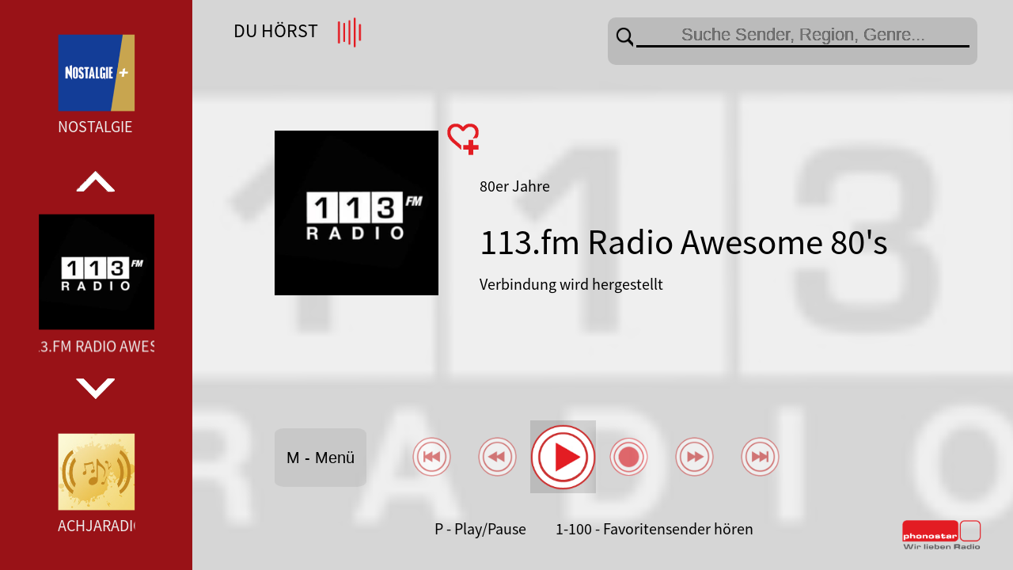

--- FILE ---
content_type: application/javascript; charset=utf-8
request_url: https://cdn.stroeerdigitalgroup.de/metatag/live/OMS_phonostar/metaTag.min.js
body_size: 41217
content:
!function(){"use strict";var e,t={34:function(e,t,r){var n=r(4901);e.exports=function(e){return"object"==typeof e?null!==e:n(e)}},81:function(e,t,r){var n=r(9565),o=r(9306),i=r(8551),a=r(6823),s=r(851),c=TypeError;e.exports=function(e,t){var r=arguments.length<2?s(e):t;if(o(r))return i(n(r,e));throw new c(a(e)+" is not iterable")}},116:function(e,t,r){var n=r(6518),o=r(9565),i=r(2652),a=r(9306),s=r(8551),c=r(1767),l=r(9539),u=r(4549)("find",TypeError);n({target:"Iterator",proto:!0,real:!0,forced:u},{find:function(e){s(this);try{a(e)}catch(e){l(this,"throw",e)}if(u)return o(u,this,e);var t=c(this),r=0;return i(t,(function(t,n){if(e(t,r++))return n(t)}),{IS_RECORD:!0,INTERRUPTED:!0}).result}})},283:function(e,t,r){var n=r(9504),o=r(9039),i=r(4901),a=r(9297),s=r(3724),c=r(350).CONFIGURABLE,l=r(3706),u=r(1181),f=u.enforce,d=u.get,p=String,h=Object.defineProperty,v=n("".slice),g=n("".replace),m=n([].join),y=s&&!o((function(){return 8!==h((function(){}),"length",{value:8}).length})),b=String(String).split("String"),S=e.exports=function(e,t,r){"Symbol("===v(p(t),0,7)&&(t="["+g(p(t),/^Symbol\(([^)]*)\).*$/,"$1")+"]"),r&&r.getter&&(t="get "+t),r&&r.setter&&(t="set "+t),(!a(e,"name")||c&&e.name!==t)&&(s?h(e,"name",{value:t,configurable:!0}):e.name=t),y&&r&&a(r,"arity")&&e.length!==r.arity&&h(e,"length",{value:r.arity});try{r&&a(r,"constructor")&&r.constructor?s&&h(e,"prototype",{writable:!1}):e.prototype&&(e.prototype=void 0)}catch(e){}var n=f(e);return a(n,"source")||(n.source=m(b,"string"==typeof t?t:"")),e};Function.prototype.toString=S((function(){return i(this)&&d(this).source||l(this)}),"toString")},350:function(e,t,r){var n=r(3724),o=r(9297),i=Function.prototype,a=n&&Object.getOwnPropertyDescriptor,s=o(i,"name"),c=s&&"something"===function(){}.name,l=s&&(!n||n&&a(i,"name").configurable);e.exports={EXISTS:s,PROPER:c,CONFIGURABLE:l}},397:function(e,t,r){var n=r(7751);e.exports=n("document","documentElement")},421:function(e){e.exports={}},507:function(e,t,r){var n=r(9565);e.exports=function(e,t,r){for(var o,i,a=r?e:e.iterator,s=e.next;!(o=n(s,a)).done;)if(void 0!==(i=t(o.value)))return i}},520:function(e,t,r){r.d(t,{Z:function(){return n}});const n=(e,t,r)=>{"loading"===e.readyState?e.addEventListener("DOMContentLoaded",t,{...r,once:!0}):t()}},594:function(e,t,r){r.d(t,{B:function(){return Map2}});r(8111),r(2489);class Map2 extends Map{constructor(e,t){super(t),this.factoryfn=e}get(e){return this.has(e)||this.set(e,this.factoryfn(e)),super.get(e)}filter(e){return new Map2(this.factoryfn,this.entriesArray().filter(e))}keysArray(){return[...this.keys()]}valuesArray(){return[...this.values()]}entriesArray(){return[...this.entries()]}}},616:function(e,t,r){var n=r(9039);e.exports=!n((function(){var e=function(){}.bind();return"function"!=typeof e||e.hasOwnProperty("prototype")}))},618:function(e,t,r){r.d(t,{W:function(){return i},f:function(){return o}});var n=r(1955);const o=()=>function(e,t){},i=e=>function(t,r){const o=r.name.toString();return t=>{try{return n.O.lookup(e)}catch(r){return console.error("error initializing field %s with dependency %s",o,e,r),t}}}},655:function(e,t,r){var n=r(6955),o=String;e.exports=function(e){if("Symbol"===n(e))throw new TypeError("Cannot convert a Symbol value to a string");return o(e)}},679:function(e,t,r){var n=r(1625),o=TypeError;e.exports=function(e,t){if(n(t,e))return e;throw new o("Incorrect invocation")}},684:function(e){e.exports=function(e,t){var r="function"==typeof Iterator&&Iterator.prototype[e];if(r)try{r.call({next:null},t).next()}catch(e){return!0}}},741:function(e){var t=Math.ceil,r=Math.floor;e.exports=Math.trunc||function(e){var n=+e;return(n>0?r:t)(n)}},747:function(e,t,r){var n=r(6699),o=r(8574),i=r(4659),a=Error.captureStackTrace;e.exports=function(e,t,r,s){i&&(a?a(e,t):n(e,"stack",o(r,s)))}},757:function(e,t,r){var n=r(7751),o=r(4901),i=r(1625),a=r(7040),s=Object;e.exports=a?function(e){return"symbol"==typeof e}:function(e){var t=n("Symbol");return o(t)&&i(t.prototype,s(e))}},841:function(e,t,r){r.d(t,{Dn:function(){return v},QT:function(){return g}});r(6280),r(8111),r(2489),r(7495);var n=r(9750),o=r(7997);var i,a=r(7160);function s(e,t){if(!{}.hasOwnProperty.call(e,t))throw new TypeError("attempted to use private field on non-instance");return e}!function(e){e[e.DEBUG=10]="DEBUG",e[e.INFO=20]="INFO",e[e.NOTICE=30]="NOTICE",e[e.DEPRECATED=35]="DEPRECATED",e[e.WARNING=40]="WARNING",e[e.ERROR=50]="ERROR",e[e.CRITICAL=60]="CRITICAL",e[e.ALERT=70]="ALERT",e[e.EMERGENCY=80]="EMERGENCY"}(i||(i={}));var c=Symbol("styles"),l=Symbol("getSourceLineFromStack"),u=Symbol("sendLogToConsole");function f(e,t){var r,n;const o=t===i.DEPRECATED?3:2,a=null!==(r=null==e?void 0:e.split("\n"))&&void 0!==r?r:[];if(a.length<o+1)return"";const[s,c,l,u]=null!==(n=a[o].trim().match(/at\s+(?:.+\s+\()?(.+):(\d+):(\d+)\)?/))&&void 0!==n?n:[];return s?`${c}:${l}:${u}`:""}function d(e){var t;let{logLevel:r,message:n,messageObjects:o=[],system:a="",stack:u=""}=e;const{identStyle:f,levelStyles:d,metaStyle:p,messageStyle:h}=s(this,c)[c],v=r>=i.DEPRECATED?s(this,l)[l](u,r):"";null===(t=window.console)||void 0===t||null===(t=t.log)||void 0===t||t.apply(this,[`%cSDG%c${i[r].padStart(10)}%c${a.padEnd(10)}%c ${n}`,f,d[r],p,h,...o,v])}const p=Symbol.for("http://stroeerdev.de/logger"),h=(()=>{let e=window,t=0;try{for(;e.parent&&e.parent!==e&&t++<20;)e.parent.location.href,e=e.parent}catch(e){}return e})(),v=h[p]||(h[p]=new a.m(1e6)),g=e=>{const{prefix:t}=e,r=r=>(n,o)=>v.next({...e,date:new Date,logLevel:r,message:t?`${t}: ${n}`:n,messageObjects:o,stack:(new Error).stack});return{logGroup:t=>g({...e,...t}),debug:r(i.DEBUG),info:r(i.INFO),notice:r(i.NOTICE),deprecated:r(i.DEPRECATED),warn:r(i.WARNING),error:r(i.ERROR),critical:r(i.CRITICAL),alert:r(i.ALERT),fatal:r(i.EMERGENCY)}};new class ColorfulConsole{constructor(e){if(Object.defineProperty(this,u,{value:d}),Object.defineProperty(this,l,{value:f}),Object.defineProperty(this,c,{writable:!0,value:(()=>{const e={display:"inline-block",marginRight:"2px",padding:"2px 4px",borderRadius:"5px"};return{identStyle:(0,n.nK)({...e,color:"#fff",backgroundColor:"#005276"}),levelStyles:{[i.DEBUG]:(0,n.nK)({...e,color:"#000",backgroundColor:"#bfdf6a"}),[i.INFO]:(0,n.nK)({...e,color:"#000",backgroundColor:"#00cccd"}),[i.NOTICE]:(0,n.nK)({...e,color:"#fff",backgroundColor:"#0951fb"}),[i.DEPRECATED]:(0,n.nK)({...e,color:"#000",backgroundColor:"#F84DF8"}),[i.WARNING]:(0,n.nK)({...e,color:"#000",backgroundColor:"#ffac14"}),[i.ERROR]:(0,n.nK)({...e,color:"#000",backgroundColor:"#ff7878"}),[i.CRITICAL]:(0,n.nK)({...e,color:"#000",backgroundColor:"#ff5050"}),[i.ALERT]:(0,n.nK)({...e,color:"#fff",backgroundColor:"#ff2828"}),[i.EMERGENCY]:(0,n.nK)({...e,color:"#fff",backgroundColor:"#f00050"})},metaStyle:(0,n.nK)({...e,color:"#666",backgroundColor:"#fff"}),messageStyle:""}})()}),!e.logSink){e.logSink=this;const t=+((0,o.e)(/sdgConsole=([0-9]+)/i)||"")||+((0,o.g)("sdgDumpLogsToConsole",/^([0-9]+)$/)||"")||i.ERROR;e.filter((e=>e.logLevel>=t)).subscribe((e=>s(this,u)[u](e)))}}}(v)},851:function(e,t,r){var n=r(6955),o=r(5966),i=r(4117),a=r(6269),s=r(8227)("iterator");e.exports=function(e){if(!i(e))return o(e,s)||o(e,"@@iterator")||a[n(e)]}},926:function(e,t,r){var n=r(9306),o=r(8981),i=r(7055),a=r(6198),s=TypeError,c="Reduce of empty array with no initial value",l=function(e){return function(t,r,l,u){var f=o(t),d=i(f),p=a(f);if(n(r),0===p&&l<2)throw new s(c);var h=e?p-1:0,v=e?-1:1;if(l<2)for(;;){if(h in d){u=d[h],h+=v;break}if(h+=v,e?h<0:p<=h)throw new s(c)}for(;e?h>=0:p>h;h+=v)h in d&&(u=r(u,d[h],h,f));return u}};e.exports={left:l(!1),right:l(!0)}},986:function(e,t,r){r.d(t,{W:function(){return c}});r(6280),r(7495),r(5440);var n=r(4592),o=r(1955),i=r(2224),a=r(3849);const s=()=>{try{throw new Error}catch(r){var e;const n=null===(e=r.stack)||void 0===e?void 0:e.match(/(https?|file):\/\/[^\s]+\.js/);if(n&&n.length>0)return(t=n[0]).substring(0,t.lastIndexOf("/"))}var t;return""},c=(e,t,r)=>{const{v2BaseUrl:c=s()}=o.O.lookup(a.IE).get((0,i.HB)());var l;(0,n.k)({src:`${l=c,l.replace(/\/+$/,"")}/${e}`,node:document.head,fetchpriority:n.F.HIGH,onload:t,onerror:r})}},1034:function(e,t,r){var n=r(9565),o=r(9297),i=r(1625),a=r(5213),s=r(7979),c=RegExp.prototype;e.exports=a.correct?function(e){return e.flags}:function(e){return a.correct||!i(c,e)||o(e,"flags")?e.flags:n(s,e)}},1056:function(e,t,r){var n=r(4913).f;e.exports=function(e,t,r){r in e||n(e,r,{configurable:!0,get:function(){return t[r]},set:function(e){t[r]=e}})}},1072:function(e,t,r){var n=r(1828),o=r(8727);e.exports=Object.keys||function(e){return n(e,o)}},1148:function(e,t,r){var n=r(6518),o=r(9565),i=r(2652),a=r(9306),s=r(8551),c=r(1767),l=r(9539),u=r(4549)("every",TypeError);n({target:"Iterator",proto:!0,real:!0,forced:u},{every:function(e){s(this);try{a(e)}catch(e){l(this,"throw",e)}if(u)return o(u,this,e);var t=c(this),r=0;return!i(t,(function(t,n){if(!e(t,r++))return n()}),{IS_RECORD:!0,INTERRUPTED:!0}).stopped}})},1181:function(e,t,r){var n,o,i,a=r(8622),s=r(4576),c=r(34),l=r(6699),u=r(9297),f=r(7629),d=r(6119),p=r(421),h="Object already initialized",v=s.TypeError,g=s.WeakMap;if(a||f.state){var m=f.state||(f.state=new g);m.get=m.get,m.has=m.has,m.set=m.set,n=function(e,t){if(m.has(e))throw new v(h);return t.facade=e,m.set(e,t),t},o=function(e){return m.get(e)||{}},i=function(e){return m.has(e)}}else{var y=d("state");p[y]=!0,n=function(e,t){if(u(e,y))throw new v(h);return t.facade=e,l(e,y,t),t},o=function(e){return u(e,y)?e[y]:{}},i=function(e){return u(e,y)}}e.exports={set:n,get:o,has:i,enforce:function(e){return i(e)?o(e):n(e,{})},getterFor:function(e){return function(t){var r;if(!c(t)||(r=o(t)).type!==e)throw new v("Incompatible receiver, "+e+" required");return r}}}},1291:function(e,t,r){var n=r(741);e.exports=function(e){var t=+e;return t!=t||0===t?0:n(t)}},1385:function(e,t,r){var n=r(9539);e.exports=function(e,t,r){for(var o=e.length-1;o>=0;o--)if(void 0!==e[o])try{r=n(e[o].iterator,t,r)}catch(e){t="throw",r=e}if("throw"===t)throw r;return r}},1625:function(e,t,r){var n=r(9504);e.exports=n({}.isPrototypeOf)},1698:function(e,t,r){var n=r(6518),o=r(4204),i=r(9835);n({target:"Set",proto:!0,real:!0,forced:!r(4916)("union")||!i("union")},{union:o})},1701:function(e,t,r){var n=r(6518),o=r(9565),i=r(9306),a=r(8551),s=r(1767),c=r(9462),l=r(6319),u=r(9539),f=r(684),d=r(4549),p=r(6395),h=!p&&!f("map",(function(){})),v=!p&&!h&&d("map",TypeError),g=p||h||v,m=c((function(){var e=this.iterator,t=a(o(this.next,e));if(!(this.done=!!t.done))return l(e,this.mapper,[t.value,this.counter++],!0)}));n({target:"Iterator",proto:!0,real:!0,forced:g},{map:function(e){a(this);try{i(e)}catch(e){u(this,"throw",e)}return v?o(v,this,e):new m(s(this),{mapper:e})}})},1767:function(e){e.exports=function(e){return{iterator:e,next:e.next,done:!1}}},1806:function(e,t,r){var n=r(6518),o=r(8551),i=r(2652),a=r(1767),s=[].push;n({target:"Iterator",proto:!0,real:!0},{toArray:function(){var e=[];return i(a(o(this)),s,{that:e,IS_RECORD:!0}),e}})},1828:function(e,t,r){var n=r(9504),o=r(9297),i=r(5397),a=r(9617).indexOf,s=r(421),c=n([].push);e.exports=function(e,t){var r,n=i(e),l=0,u=[];for(r in n)!o(s,r)&&o(n,r)&&c(u,r);for(;t.length>l;)o(n,r=t[l++])&&(~a(u,r)||c(u,r));return u}},1831:function(e,t,r){r.d(t,{Hl:function(){return c},Oj:function(){return p},lA:function(){return d},wO:function(){return l}});r(8111),r(7588);var n=r(4951),o=r(6918),i=r(9704);const a=r(7450).vF.logGroup({prefix:"Events"}),s=(e,t)=>{if((0,o.Z)().browserName===o.P.InternetExplorer){const r=document.createEvent("CustomEvent");return r.initCustomEvent(e,!0,!0,t),r}return new CustomEvent(e,{detail:t})},c=(e,t)=>{e!==n.EL.SDG_NEW_LOG_ENTRY&&(0===Object.getOwnPropertyNames(t).length?a.debug(`triggerEvent ${e}`):a.debug(`triggerEvent ${e} with details: %o`,[t])),window.dispatchEvent(s(e,t))},l=(e,t,r)=>{(0,i.sb)(e)&&(a.debug(`triggerHTMLElementEvent ${t}`),e.dispatchEvent(s(t,r)))},u=(e,t,r,n)=>{const o=()=>{r&&e.removeEventListener(t,o),n()};e.addEventListener(t,o)},f={};Object.values(n.EL).forEach((e=>u(window,e,!0,(()=>{f[e]=!0}))));const d=(e,t,r)=>{const{past:n=!0,once:o=!0}=r||{},i=f[e]||!1;i&&n&&t(),(i&&n&&!o||i&&!n||!i)&&u(window,e,o,t)},p=e=>new Promise((t=>d(e,t,{once:!0})))},1946:function(e,t,r){r.d(t,{Fg:function(){return a},eC:function(){return o},eb:function(){return s},ex:function(){return c},jB:function(){return i}});r(2712),r(8111),r(2489),r(1701),r(8237);var n=r(9704);const o=e=>(0,n.cy)(e)?e:[e],i=(e,t)=>e.reduce(((e,r)=>{let[n,o]=e;return t(r)?[[...n,r],o]:[n,[...o,r]]}),[[],[]]),a=(e,t,r)=>r.indexOf(e)===t,s=e=>e.map(((e,t,r)=>{var o;return(0,n.EA)(r[t+1])?[e,(null!==(o=r[t+1])&&void 0!==o?o:1e4)-1]:void 0})).filter(n.EA),c=e=>t=>{let[r,n]=t;return r<=e&&e<=n}},1955:function(e,t,r){r.d(t,{O:function(){return Registry}});r(6280);class Registry{constructor(){}static register(e,t){const r=e.toString();if(Registry.elements.has(r))throw new Error(`Registry: key ${r} already registered`);Registry.elements.set(r,t)}static lookup(e){const t=e.toString(),r=Registry.elements.get(t);if(!r)throw new Error(`Registry: key ${t} not found`);return r}static entries(){return this.elements.entries()}}Registry.elements=new Map},2076:function(e,t,r){r.d(t,{Q:function(){return AdslotStub}});r(4423),r(4114),r(8111),r(1806);var n=r(4951),o=r(1946),i=r(9704),a=r(7487),s=r(9618),c=r(1831),l=r(7450),u=r(6922);function f(){return f=Object.assign?Object.assign.bind():function(e){for(var t=1;t<arguments.length;t++){var r=arguments[t];for(var n in r)({}).hasOwnProperty.call(r,n)&&(e[n]=r[n])}return e},f.apply(null,arguments)}const d=l.vF.logGroup({prefix:"Adslot"});class AdslotStub{constructor(e,t){this.slotName=e,this.slotContainerIdOrElement=t,this.loadMarker=!1,this.targeting=new u.S,this.blockedFormats=new u.J,this.blockedSizes=[],this.localZone="",this.localPageType="",this.stubOptions={}}deconstructor(){const e=this;(0,c.Hl)(n.ii.SDG_SLOT_DELETED,{passedObject:e,placement:e,slot:e.slotName,position:e.slotName,slotName:e.slotName}),d.debug("%s: slot-stub successfully deleted.",[e.slotName.toUpperCase()])}setImpl(e){return this.impl=new e(this.slotName,this.slotContainerIdOrElement),this.impl.setTargeting(this.targeting.toObject()),this.impl.blockFormats(this.blockedFormats.toArray()),this.impl.removeSizes(this.blockedSizes),this.impl.configure(this.stubOptions),this.impl.setZone(this.localZone),this.impl.setPageType(this.localPageType),this.nativeBackfillFunction&&this.impl.nativeBackfill(this.nativeBackfillFunction),this.loadMarker&&this.impl.load(),this.impl}load(){return(0,s.cD)(`publisher-requests-an-ad_mt_${this.slotName}`),this.impl?this.impl.load():(this.loadMarker=!0,this)}setTargeting(e){if(this.impl)return this.impl.setTargeting(e);for(const[t,r]of Object.entries(e))this.targeting.addValues(t,(0,o.eC)(r));return this}removeTargeting(e,t){return["as","adslot","af"].includes(e)?this:this.impl?this.impl.removeTargeting(e,t):(this.targeting.deleteValues(e,t?[t]:void 0),this)}blockFormats(e){return(0,i.Bo)(e)?this.impl?this.impl.blockFormats(e):(this.blockedFormats.addAll(e),this):(d.error("%s: blockFormats(): Formats were not passed as array, please use an array to indicate which formats should be blocked.",[this.slotName.toUpperCase()]),this)}removeSizes(e){return(0,a.gM)(e)?this.impl?this.impl.removeSizes(e):(this.blockedSizes.push(...e),this):(d.error("%s: removeSizes(): sizes not an adsizes array - ignoring",[this.slotName.toUpperCase()]),this)}nativeBackfill(e){return this.impl?this.impl.nativeBackfill(e):(this.nativeBackfillFunction=e,this)}configure(e){return this.impl?this.impl.configure(e):(this.stubOptions=f(this.stubOptions,e),this)}setZone(e){return this.impl?this.impl.setZone(e):(this.localZone=e,this)}setPageType(e){return this.impl?this.impl.setPageType(e):(this.localPageType=e,this)}getBlockedFormats(){return this.blockedFormats.toArray()}getBlockedSizes(){return this.blockedSizes}toJSON(){return{slotName:this.slotName}}}},2106:function(e,t,r){var n=r(283),o=r(4913);e.exports=function(e,t,r){return r.get&&n(r.get,t,{getter:!0}),r.set&&n(r.set,t,{setter:!0}),o.f(e,t,r)}},2140:function(e,t,r){var n={};n[r(8227)("toStringTag")]="z",e.exports="[object z]"===String(n)},2195:function(e,t,r){var n=r(9504),o=n({}.toString),i=n("".slice);e.exports=function(e){return i(o(e),8,-1)}},2211:function(e,t,r){var n=r(9039);e.exports=!n((function(){function e(){}return e.prototype.constructor=null,Object.getPrototypeOf(new e)!==e.prototype}))},2224:function(e,t,r){r.d(t,{AQ:function(){return n},An:function(){return v},G4:function(){return y},H0:function(){return h},HB:function(){return o},P7:function(){return l},R9:function(){return u},V5:function(){return g},Wd:function(){return f},ct:function(){return p},eE:function(){return a},gL:function(){return b},h9:function(){return d},ms:function(){return m},pl:function(){return s},w0:function(){return i},zb:function(){return c}});r(8111),r(2489),r(116),r(1701);const n=()=>e=>e,o=()=>e=>e.common,i=()=>e=>e.layout,a=()=>e=>e.features,s=()=>e=>e.formats,c=()=>e=>{var t;return null===(t=e.targeting)||void 0===t?void 0:t.common},l=()=>e=>{var t;return Object.entries(null!==(t=e.targeting)&&void 0!==t?t:{}).filter((e=>{let[t]=e;return"common"!==t}))},u=()=>e=>{var t;return null===(t=e.adserver)||void 0===t?void 0:t.dfp},f=()=>e=>{var t;return null===(t=e.adserver)||void 0===t?void 0:t.ringier},d=()=>e=>{var t;return null===(t=e.adserver)||void 0===t?void 0:t.sssp},p=()=>e=>{var t;return null===(t=e.adserver)||void 0===t?void 0:t.sponsorship},h=e=>t=>{var r;return null===(r=t.templates)||void 0===r?void 0:r[e]},v=()=>e=>e.positions||(e.positions={}),g=e=>t=>{var r;return null===(r=t.positions)||void 0===r?void 0:r[e]},m=e=>t=>t.modules.map((t=>t[e])).find((e=>e)),y=()=>e=>{var t;return Object.values(null!==(t=e.videoAdserver)&&void 0!==t?t:{}).find((e=>e.active))},b=e=>t=>{var r;return null===(r=t.videoPositions)||void 0===r?void 0:r[e]}},2278:function(e,t,r){var n=r(3724),o=r(4913),i=r(6980);e.exports=function(e,t,r){n?o.f(e,t,i(0,r)):e[t]=r}},2360:function(e,t,r){var n,o=r(8551),i=r(6801),a=r(8727),s=r(421),c=r(397),l=r(4055),u=r(6119),f="prototype",d="script",p=u("IE_PROTO"),h=function(){},v=function(e){return"<"+d+">"+e+"</"+d+">"},g=function(e){e.write(v("")),e.close();var t=e.parentWindow.Object;return e=null,t},m=function(){try{n=new ActiveXObject("htmlfile")}catch(e){}var e,t,r;m="undefined"!=typeof document?document.domain&&n?g(n):(t=l("iframe"),r="java"+d+":",t.style.display="none",c.appendChild(t),t.src=String(r),(e=t.contentWindow.document).open(),e.write(v("document.F=Object")),e.close(),e.F):g(n);for(var o=a.length;o--;)delete m[f][a[o]];return m()};s[p]=!0,e.exports=Object.create||function(e,t){var r;return null!==e?(h[f]=o(e),r=new h,h[f]=null,r[p]=e):r=m(),void 0===t?r:i.f(r,t)}},2475:function(e,t,r){var n=r(6518),o=r(8527);n({target:"Set",proto:!0,real:!0,forced:!r(4916)("isSupersetOf",(function(e){return!e}))},{isSupersetOf:o})},2478:function(e,t,r){var n=r(9504),o=r(8981),i=Math.floor,a=n("".charAt),s=n("".replace),c=n("".slice),l=/\$([$&'`]|\d{1,2}|<[^>]*>)/g,u=/\$([$&'`]|\d{1,2})/g;e.exports=function(e,t,r,n,f,d){var p=r+e.length,h=n.length,v=u;return void 0!==f&&(f=o(f),v=l),s(d,v,(function(o,s){var l;switch(a(s,0)){case"$":return"$";case"&":return e;case"`":return c(t,0,r);case"'":return c(t,p);case"<":l=f[c(s,1,-1)];break;default:var u=+s;if(0===u)return o;if(u>h){var d=i(u/10);return 0===d?o:d<=h?void 0===n[d-1]?a(s,1):n[d-1]+a(s,1):o}l=n[u-1]}return void 0===l?"":l}))}},2489:function(e,t,r){var n=r(6518),o=r(9565),i=r(9306),a=r(8551),s=r(1767),c=r(9462),l=r(6319),u=r(6395),f=r(9539),d=r(684),p=r(4549),h=!u&&!d("filter",(function(){})),v=!u&&!h&&p("filter",TypeError),g=u||h||v,m=c((function(){for(var e,t,r=this.iterator,n=this.predicate,i=this.next;;){if(e=a(o(i,r)),this.done=!!e.done)return;if(t=e.value,l(r,n,[t,this.counter++],!0))return t}}));n({target:"Iterator",proto:!0,real:!0,forced:g},{filter:function(e){a(this);try{i(e)}catch(e){f(this,"throw",e)}return v?o(v,this,e):new m(s(this),{predicate:e})}})},2529:function(e){e.exports=function(e,t){return{value:e,done:t}}},2603:function(e,t,r){var n=r(655);e.exports=function(e,t){return void 0===e?arguments.length<2?"":t:n(e)}},2652:function(e,t,r){var n=r(6080),o=r(9565),i=r(8551),a=r(6823),s=r(4209),c=r(6198),l=r(1625),u=r(81),f=r(851),d=r(9539),p=TypeError,h=function(e,t){this.stopped=e,this.result=t},v=h.prototype;e.exports=function(e,t,r){var g,m,y,b,S,E,w,O=r&&r.that,T=!(!r||!r.AS_ENTRIES),_=!(!r||!r.IS_RECORD),x=!(!r||!r.IS_ITERATOR),I=!(!r||!r.INTERRUPTED),A=n(t,O),D=function(e){return g&&d(g,"normal"),new h(!0,e)},C=function(e){return T?(i(e),I?A(e[0],e[1],D):A(e[0],e[1])):I?A(e,D):A(e)};if(_)g=e.iterator;else if(x)g=e;else{if(!(m=f(e)))throw new p(a(e)+" is not iterable");if(s(m)){for(y=0,b=c(e);b>y;y++)if((S=C(e[y]))&&l(v,S))return S;return new h(!1)}g=u(e,m)}for(E=_?e.next:g.next;!(w=o(E,g)).done;){try{S=C(w.value)}catch(e){d(g,"throw",e)}if("object"==typeof S&&S&&l(v,S))return S}return new h(!1)}},2712:function(e,t,r){var n=r(6518),o=r(926).left,i=r(4598),a=r(9519);n({target:"Array",proto:!0,forced:!r(6193)&&a>79&&a<83||!i("reduce")},{reduce:function(e){var t=arguments.length;return o(this,e,t,t>1?arguments[1]:void 0)}})},2777:function(e,t,r){var n=r(9565),o=r(34),i=r(757),a=r(5966),s=r(4270),c=r(8227),l=TypeError,u=c("toPrimitive");e.exports=function(e,t){if(!o(e)||i(e))return e;var r,c=a(e,u);if(c){if(void 0===t&&(t="default"),r=n(c,e,t),!o(r)||i(r))return r;throw new l("Can't convert object to primitive value")}return void 0===t&&(t="number"),s(e,t)}},2787:function(e,t,r){var n=r(9297),o=r(4901),i=r(8981),a=r(6119),s=r(2211),c=a("IE_PROTO"),l=Object,u=l.prototype;e.exports=s?l.getPrototypeOf:function(e){var t=i(e);if(n(t,c))return t[c];var r=t.constructor;return o(r)&&t instanceof r?r.prototype:t instanceof l?u:null}},2796:function(e,t,r){var n=r(9039),o=r(4901),i=/#|\.prototype\./,a=function(e,t){var r=c[s(e)];return r===u||r!==l&&(o(t)?n(t):!!t)},s=a.normalize=function(e){return String(e).replace(i,".").toLowerCase()},c=a.data={},l=a.NATIVE="N",u=a.POLYFILL="P";e.exports=a},2839:function(e,t,r){var n=r(4576).navigator,o=n&&n.userAgent;e.exports=o?String(o):""},2967:function(e,t,r){var n=r(6706),o=r(34),i=r(7750),a=r(3506);e.exports=Object.setPrototypeOf||("__proto__"in{}?function(){var e,t=!1,r={};try{(e=n(Object.prototype,"__proto__","set"))(r,[]),t=r instanceof Array}catch(e){}return function(r,n){return i(r),a(n),o(r)?(t?e(r,n):r.__proto__=n,r):r}}():void 0)},3118:function(e,t,r){r.d(t,{a:function(){return o},e:function(){return n}});r(2712),r(8111),r(8237),r(7495),r(5440);const n=e=>e.replace(/[A-Z]/g,(e=>"-"+e.toLowerCase())),o=e=>(Array.from(e).reduce(((e,t)=>(e<<5)-e+t.charCodeAt(0)),0)>>>0).toString(16)},3167:function(e,t,r){var n=r(4901),o=r(34),i=r(2967);e.exports=function(e,t,r){var a,s;return i&&n(a=t.constructor)&&a!==r&&o(s=a.prototype)&&s!==r.prototype&&i(e,s),e}},3392:function(e,t,r){var n=r(9504),o=0,i=Math.random(),a=n(1.1.toString);e.exports=function(e){return"Symbol("+(void 0===e?"":e)+")_"+a(++o+i,36)}},3440:function(e,t,r){var n=r(7080),o=r(4402),i=r(9286),a=r(5170),s=r(3789),c=r(8469),l=r(507),u=o.has,f=o.remove;e.exports=function(e){var t=n(this),r=s(e),o=i(t);return a(t)<=r.size?c(t,(function(e){r.includes(e)&&f(o,e)})):l(r.getIterator(),(function(e){u(o,e)&&f(o,e)})),o}},3506:function(e,t,r){var n=r(3925),o=String,i=TypeError;e.exports=function(e){if(n(e))return e;throw new i("Can't set "+o(e)+" as a prototype")}},3579:function(e,t,r){var n=r(6518),o=r(9565),i=r(2652),a=r(9306),s=r(8551),c=r(1767),l=r(9539),u=r(4549)("some",TypeError);n({target:"Iterator",proto:!0,real:!0,forced:u},{some:function(e){s(this);try{a(e)}catch(e){l(this,"throw",e)}if(u)return o(u,this,e);var t=c(this),r=0;return i(t,(function(t,n){if(e(t,r++))return n()}),{IS_RECORD:!0,INTERRUPTED:!0}).stopped}})},3609:function(e,t,r){var n=r(6518),o=r(8981),i=r(6198),a=r(4527),s=r(4606),c=r(6837);n({target:"Array",proto:!0,arity:1,forced:1!==[].unshift(0)||!function(){try{Object.defineProperty([],"length",{writable:!1}).unshift()}catch(e){return e instanceof TypeError}}()},{unshift:function(e){var t=o(this),r=i(t),n=arguments.length;if(n){c(r+n);for(var l=r;l--;){var u=l+n;l in t?t[u]=t[l]:s(t,u)}for(var f=0;f<n;f++)t[f]=arguments[f]}return a(t,r+n)}})},3611:function(e,t,r){var n=r(6518),o=r(4576),i=r(2106),a=r(3724),s=TypeError,c=Object.defineProperty,l=o.self!==o;try{if(a){var u=Object.getOwnPropertyDescriptor(o,"self");!l&&u&&u.get&&u.enumerable||i(o,"self",{get:function(){return o},set:function(e){if(this!==o)throw new s("Illegal invocation");c(o,"self",{value:e,writable:!0,configurable:!0,enumerable:!0})},configurable:!0,enumerable:!0})}else n({global:!0,simple:!0,forced:l},{self:o})}catch(e){}},3635:function(e,t,r){var n=r(9039),o=r(4576).RegExp;e.exports=n((function(){var e=o(".","s");return!(e.dotAll&&e.test("\n")&&"s"===e.flags)}))},3650:function(e,t,r){var n=r(7080),o=r(4402),i=r(9286),a=r(3789),s=r(507),c=o.add,l=o.has,u=o.remove;e.exports=function(e){var t=n(this),r=a(e).getIterator(),o=i(t);return s(r,(function(e){l(t,e)?u(o,e):c(o,e)})),o}},3706:function(e,t,r){var n=r(9504),o=r(4901),i=r(7629),a=n(Function.toString);o(i.inspectSource)||(i.inspectSource=function(e){return a(e)}),e.exports=i.inspectSource},3717:function(e,t){t.f=Object.getOwnPropertySymbols},3724:function(e,t,r){var n=r(9039);e.exports=!n((function(){return 7!==Object.defineProperty({},1,{get:function(){return 7}})[1]}))},3789:function(e,t,r){var n=r(9306),o=r(8551),i=r(9565),a=r(1291),s=r(1767),c="Invalid size",l=RangeError,u=TypeError,f=Math.max,d=function(e,t){this.set=e,this.size=f(t,0),this.has=n(e.has),this.keys=n(e.keys)};d.prototype={getIterator:function(){return s(o(i(this.keys,this.set)))},includes:function(e){return i(this.has,this.set,e)}},e.exports=function(e){o(e);var t=+e.size;if(t!=t)throw new u(c);var r=a(t);if(r<0)throw new l(c);return new d(e,r)}},3838:function(e,t,r){var n=r(7080),o=r(5170),i=r(8469),a=r(3789);e.exports=function(e){var t=n(this),r=a(e);return!(o(t)>r.size)&&!1!==i(t,(function(e){if(!r.includes(e))return!1}),!0)}},3849:function(e,t,r){r.d(t,{IE:function(){return a},IP:function(){return o},Sg:function(){return f},eP:function(){return l},gq:function(){return i},j4:function(){return u},jN:function(){return c},oF:function(){return d},uS:function(){return s}});var n=r(7039);const o=new n.n("MetaTag"),i=new n.n("AdslotRegistry"),a=new n.n("ConfigResolver"),s=new n.n("ConsentCache"),c=new n.n("CoreFileLoader"),l=new n.n("DependencyLoader"),u=new n.n("InfotoolLoader"),f=new n.n("SourcepointLoader"),d=new n.n("YieldloveLoader")},3853:function(e,t,r){var n=r(6518),o=r(4449);n({target:"Set",proto:!0,real:!0,forced:!r(4916)("isDisjointFrom",(function(e){return!e}))},{isDisjointFrom:o})},3925:function(e,t,r){var n=r(34);e.exports=function(e){return n(e)||null===e}},4055:function(e,t,r){var n=r(4576),o=r(34),i=n.document,a=o(i)&&o(i.createElement);e.exports=function(e){return a?i.createElement(e):{}}},4114:function(e,t,r){var n=r(6518),o=r(8981),i=r(6198),a=r(4527),s=r(6837);n({target:"Array",proto:!0,arity:1,forced:r(9039)((function(){return 4294967297!==[].push.call({length:4294967296},1)}))||!function(){try{Object.defineProperty([],"length",{writable:!1}).push()}catch(e){return e instanceof TypeError}}()},{push:function(e){var t=o(this),r=i(t),n=arguments.length;s(r+n);for(var c=0;c<n;c++)t[r]=arguments[c],r++;return a(t,r),r}})},4117:function(e){e.exports=function(e){return null==e}},4204:function(e,t,r){var n=r(7080),o=r(4402).add,i=r(9286),a=r(3789),s=r(507);e.exports=function(e){var t=n(this),r=a(e).getIterator(),c=i(t);return s(r,(function(e){o(c,e)})),c}},4209:function(e,t,r){var n=r(8227),o=r(6269),i=n("iterator"),a=Array.prototype;e.exports=function(e){return void 0!==e&&(o.Array===e||a[i]===e)}},4215:function(e,t,r){var n=r(4576),o=r(2839),i=r(2195),a=function(e){return o.slice(0,e.length)===e};e.exports=a("Bun/")?"BUN":a("Cloudflare-Workers")?"CLOUDFLARE":a("Deno/")?"DENO":a("Node.js/")?"NODE":n.Bun&&"string"==typeof Bun.version?"BUN":n.Deno&&"object"==typeof Deno.version?"DENO":"process"===i(n.process)?"NODE":n.window&&n.document?"BROWSER":"REST"},4270:function(e,t,r){var n=r(9565),o=r(4901),i=r(34),a=TypeError;e.exports=function(e,t){var r,s;if("string"===t&&o(r=e.toString)&&!i(s=n(r,e)))return s;if(o(r=e.valueOf)&&!i(s=n(r,e)))return s;if("string"!==t&&o(r=e.toString)&&!i(s=n(r,e)))return s;throw new a("Can't convert object to primitive value")}},4376:function(e,t,r){var n=r(2195);e.exports=Array.isArray||function(e){return"Array"===n(e)}},4402:function(e,t,r){var n=r(9504),o=Set.prototype;e.exports={Set:Set,add:n(o.add),has:n(o.has),remove:n(o.delete),proto:o}},4423:function(e,t,r){var n=r(6518),o=r(9617).includes,i=r(9039),a=r(6469);n({target:"Array",proto:!0,forced:i((function(){return!Array(1).includes()}))},{includes:function(e){return o(this,e,arguments.length>1?arguments[1]:void 0)}}),a("includes")},4449:function(e,t,r){var n=r(7080),o=r(4402).has,i=r(5170),a=r(3789),s=r(8469),c=r(507),l=r(9539);e.exports=function(e){var t=n(this),r=a(e);if(i(t)<=r.size)return!1!==s(t,(function(e){if(r.includes(e))return!1}),!0);var u=r.getIterator();return!1!==c(u,(function(e){if(o(t,e))return l(u,"normal",!1)}))}},4495:function(e,t,r){var n=r(9519),o=r(9039),i=r(4576).String;e.exports=!!Object.getOwnPropertySymbols&&!o((function(){var e=Symbol("symbol detection");return!i(e)||!(Object(e)instanceof Symbol)||!Symbol.sham&&n&&n<41}))},4527:function(e,t,r){var n=r(3724),o=r(4376),i=TypeError,a=Object.getOwnPropertyDescriptor,s=n&&!function(){if(void 0!==this)return!0;try{Object.defineProperty([],"length",{writable:!1}).length=1}catch(e){return e instanceof TypeError}}();e.exports=s?function(e,t){if(o(e)&&!a(e,"length").writable)throw new i("Cannot set read only .length");return e.length=t}:function(e,t){return e.length=t}},4549:function(e,t,r){var n=r(4576);e.exports=function(e,t){var r=n.Iterator,o=r&&r.prototype,i=o&&o[e],a=!1;if(i)try{i.call({next:function(){return{done:!0}},return:function(){a=!0}},-1)}catch(e){e instanceof t||(a=!1)}if(!a)return i}},4576:function(e,t,r){var n=function(e){return e&&e.Math===Math&&e};e.exports=n("object"==typeof globalThis&&globalThis)||n("object"==typeof window&&window)||n("object"==typeof self&&self)||n("object"==typeof r.g&&r.g)||n("object"==typeof this&&this)||function(){return this}()||Function("return this")()},4592:function(e,t,r){r.d(t,{F:function(){return n},k:function(){return o}});var n;r(8111),r(7588),r(7495);!function(e){e.LOW="low",e.HIGH="high",e.AUTO="auto"}(n||(n={}));const o=e=>{const t=()=>{},{id:r,src:n,async:o=!0,defer:i=!1,node:a,fetchpriority:s,data:c={},onload:l=t,onerror:u=t}=e,f=(null==a?void 0:a.ownerDocument)||document,d=f.createElement("script");return f.characterSet&&/UTF-8/i.test(f.characterSet)||(d.charset="UTF-8"),Object.entries(c).forEach((e=>{let[t,r]=e;d.setAttribute(`data-${t}`,r)})),s&&d.setAttribute("fetchpriority",s),d.type="text/javascript",d.onerror=u,d.onload=l,r&&(d.id=r),d.async=o,d.defer=i,d.src=n,a&&a.appendChild(d),d}},4598:function(e,t,r){var n=r(9039);e.exports=function(e,t){var r=[][e];return!!r&&n((function(){r.call(null,t||function(){return 1},1)}))}},4601:function(e,t,r){var n=r(7751),o=r(9297),i=r(6699),a=r(1625),s=r(2967),c=r(7740),l=r(1056),u=r(3167),f=r(2603),d=r(7584),p=r(747),h=r(3724),v=r(6395);e.exports=function(e,t,r,g){var m="stackTraceLimit",y=g?2:1,b=e.split("."),S=b[b.length-1],E=n.apply(null,b);if(E){var w=E.prototype;if(!v&&o(w,"cause")&&delete w.cause,!r)return E;var O=n("Error"),T=t((function(e,t){var r=f(g?t:e,void 0),n=g?new E(e):new E;return void 0!==r&&i(n,"message",r),p(n,T,n.stack,2),this&&a(w,this)&&u(n,this,T),arguments.length>y&&d(n,arguments[y]),n}));if(T.prototype=w,"Error"!==S?s?s(T,O):c(T,O,{name:!0}):h&&m in E&&(l(T,E,m),l(T,E,"prepareStackTrace")),c(T,E),!v)try{w.name!==S&&i(w,"name",S),w.constructor=T}catch(e){}return T}}},4606:function(e,t,r){var n=r(6823),o=TypeError;e.exports=function(e,t){if(!delete e[t])throw new o("Cannot delete property "+n(t)+" of "+n(e))}},4659:function(e,t,r){var n=r(9039),o=r(6980);e.exports=!n((function(){var e=new Error("a");return!("stack"in e)||(Object.defineProperty(e,"stack",o(1,7)),7!==e.stack)}))},4901:function(e){var t="object"==typeof document&&document.all;e.exports=void 0===t&&void 0!==t?function(e){return"function"==typeof e||e===t}:function(e){return"function"==typeof e}},4913:function(e,t,r){var n=r(3724),o=r(5917),i=r(8686),a=r(8551),s=r(6969),c=TypeError,l=Object.defineProperty,u=Object.getOwnPropertyDescriptor,f="enumerable",d="configurable",p="writable";t.f=n?i?function(e,t,r){if(a(e),t=s(t),a(r),"function"==typeof e&&"prototype"===t&&"value"in r&&p in r&&!r[p]){var n=u(e,t);n&&n[p]&&(e[t]=r.value,r={configurable:d in r?r[d]:n[d],enumerable:f in r?r[f]:n[f],writable:!1})}return l(e,t,r)}:l:function(e,t,r){if(a(e),t=s(t),a(r),o)try{return l(e,t,r)}catch(e){}if("get"in r||"set"in r)throw new c("Accessors not supported");return"value"in r&&(e[t]=r.value),e}},4916:function(e,t,r){var n=r(7751),o=function(e){return{size:e,has:function(){return!1},keys:function(){return{next:function(){return{done:!0}}}}}},i=function(e){return{size:e,has:function(){return!0},keys:function(){throw new Error("e")}}};e.exports=function(e,t){var r=n("Set");try{(new r)[e](o(0));try{return(new r)[e](o(-1)),!1}catch(n){if(!t)return!0;try{return(new r)[e](i(-1/0)),!1}catch(n){var a=new r;return a.add(1),a.add(2),t(a[e](i(1/0)))}}}catch(e){return!1}}},4951:function(e,t,r){var n,o,i,a;r.d(t,{Dw:function(){return i},EL:function(){return n},ii:function(){return o}}),function(e){e.SDG_ADP_MODULE_LOADED="metaTagSystemAdpModuleLoaded",e.SDG_CMP_CACHED_CONSENT_AVAILABLE="metaTagSystemCmpCachedConsentAvailable",e.SDG_CMP_CHOICE_UI_SHOWN="metaTagSystemCmpChoiceUiShown",e.SDG_CMP_CHOICE_SELECTED="metaTagSystemCmpChoiceSelected",e.SDG_CHOICE_SELECTED="metaTagSystemChoiceSelected",e.SDG_CMP_FULL_CONSENT_AVAILABLE="metaTagSystemCmpConsentAvailable",e.SDG_DOM_CONTENT_LOADED="metaTagSystemContentLoaded",e.SDG_BEFORE_LOAD_ALL="metaTagSystemBeforeLoadAll",e.SDG_NEW_LOG_ENTRY="metaTagSystemNewLogEntry",e.SDG_AD_SERVER_MODULE_LOADED="metaTagSystemAdServerModuleLoaded",e.SDG_CONTENT_ELEMENT_LOADED="metaTagSystemContentElementLoaded",e.SDG_CRITICAL_MODULES_LOADED="metaTagSystemCriticalModulesLoaded",e.SDG_PREBID_RESOURCE_LOADED="metaTagSystemPrebidResourceLoaded",e.SDG_PREBID_RESPONDED="metaTagSystemPrebidResponded",e.SDG_YIELDLOVE_AUCTION_DONE="metaTagSystemYieldloveAuctionDone",e.SDG_ZONE_SET="metaTagSystemZoneSet",e.SDG_PAGETYPE_SET="metaTagSystemPageTypeSet",e.SDG_SLOTS_FINALIZED="metaTagSystemSlotsFinalized",e.SDG_WINDOW_LOAD_COMPLETE="metaTagSystemWindowLoadComplete",e.NETID_RESPONDED_POSITIVE="metaTagSystemNetIdRespondedPositive",e.NETID_RESPONDED_NEGATIVE="metaTagSystemNetIdRespondedNegative",e.NETID_RESPONDED_USER_KNOWN="metaTagSystemNetIdRespondedUserKnown",e.NETID_RESPONDED_USER_UNKNOWN="metaTagSystemNetIdRespondedUserUnknown",e.NETID_RESPONDED_USERVALID="metaTagSystemNetIdRespondedUserValid",e.NETID_HAS_ACCOUNT="metaTagSystemNetIdHasNetIdAccount",e.NETID_HAS_NO_ACCOUNT="metaTagSystemNetIdHasNoNetIdAccount",e.NETID_RESPONDED_ERROR="metaTagSystemNetIdRespondedError",e.NETID_SHOW_LAYER="metaTagSystemNetIdShowLayer",e.NETID_CHECK_USER="metaTagSystemNetIdCheckUser",e.SDG_PERSISTANT_ID_AVAILABLE="metaTagSystemPersistantIdAvailable",e.SDG_CONFIG_FILE_AVAILABLE="metaTagSystemConfigFileAvailable",e.SDG_CORE_FILE_LOADED="metaTagCoreFileLoaded",e.DELIVERY_PHASE_STARTED="metaTagSystemDeliveryPhaseStarted",e.TRACKING_PHASE_STARTED="metaTagSystemTrackingPhaseStarted",e.UTIQ_ID_PRESENT="metaTagSystemUtiqIdPresent",e.UTIQ_ID_ABSENT="metaTagSystemUtiqIdAbsent",e.UTIQ_USER_NOT_ELIGIBLE="metaTagSystemUtiqUserNotEligible",e.UTIQ_USER_ELIGIBLE="metaTagSystemUtiqUserIsEligible",e.UTIQ_USER_ELIGIBLE_NOT_DOMAIN="metaTagSystemUtiqUserIsEligibleNotDomain",e.UTIQ_CONSENT_TRUE="metaTagSystemUtiqConsentTrue",e.UTIQ_CONSENT_FALSE="metaTagSystemUtiqConsentFalse",e.UTIQ_LAYER_SHOW="metaTagSystemUtiqLayerShow",e.UTIQ_LAYER_ACCEPT="metaTagSystemUtiqLayerAccept",e.UTIQ_LAYER_REJECT="metaTagSystemUtiqLayerReject"}(n||(n={})),function(e){e.SDG_SLOT_DELETED="metaTagSystemSlotDeleted",e.SDG_SLOT_REGISTERED="metaTagSystemSlotRegistered",e.SDG_SLOT_PREPARED="metaTagSystemSlotPrepared",e.SDG_SLOT_CALLING="metaTagSystemSlotCalling",e.SDG_SLOT_RENDERED="metaTagSystemSlotRendered",e.SDG_SLOT_SIZE_AVAILABLE="metaTagSystemSlotSizeAvailable",e.SDG_SLOT_CREATIVE_AVAILABLE="metaTagSystemSlotCreativeAvailable",e.SDG_SLOT_CREATIVE_WIDTH_AVAILABLE="metaTagSystemSlotCreativeWidthAvailable",e.SDG_SLOT_RELOAD="metaTagSystemSlotReload",e.SDG_SLOT_RELOAD_VISIBILITY="metaTagSystemSlotReloadVisibility",e.SDG_SLOT_DONE="metaTagSystemSlotDone",e.SDG_SLOT_RESPONDED="metaTagSystemSlotResponded",e.SDG_SLOT_EMPTY="metaTagSystemSlotEmpty",e.SDG_SLOT_CONTAINER_AVAILABLE="metaTagSystemSlotContainerAvailable",e.SDG_SLOT_AUCTION_COMPLETE="metaTagSystemSlotAuctionComplete",e.SDG_SLOT_DIRECT_RENDERING="metaTagSystemSlotDirectRendering",e.SDG_SLOT_AUCTION_ERROR="metaTagSystemSlotAuctionError",e.SDG_SLOT_YL_RENDER_ERROR="metaTagSystemSlotYlRenderError",e.SDG_SLOT_WILL_RELOAD="metaTagSystemSlotWillReload",e.SDG_SLOT_AD_SERVER_RENDERING="metaTagSystemSlotAdServerRendering",e.SDG_SLOT_DIRECT_RENDERING_COMPLETE="metaTagSystemSlotDirectRenderComplete",e.SDG_SLOT_LAZY_LOAD_READY="metaTagSystemSlotLazyLoadReady"}(o||(o={})),function(e){e.SLOT_REGISTERED="metaTagSlotRegistered",e.SLOT_DELETED="metaTagSlotDeleted",e.SLOT_CALLING="metaTagSlotCalling",e.SLOT_RESPONDED="metaTagSlotResponded",e.SLOT_RENDERED="metaTagSlotRendered",e.SLOT_DONE="metaTagSlotDone",e.SLOT_EMPTY="metaTagSlotEmpty",e.SLOT_SIZE_AVAILABLE="metaTagSlotSizeAvailable"}(i||(i={})),function(e){e.SDG_NODE_NOW_STICKY="metaTagNodeNowSticky",e.SDG_NODE_NOW_INERT_AGAIN="metaTagNodeNowInertAgain"}(a||(a={}))},5024:function(e,t,r){var n=r(6518),o=r(3650),i=r(9835);n({target:"Set",proto:!0,real:!0,forced:!r(4916)("symmetricDifference")||!i("symmetricDifference")},{symmetricDifference:o})},5031:function(e,t,r){var n=r(7751),o=r(9504),i=r(8480),a=r(3717),s=r(8551),c=o([].concat);e.exports=n("Reflect","ownKeys")||function(e){var t=i.f(s(e)),r=a.f;return r?c(t,r(e)):t}},5073:function(e,t,r){r.d(t,{p:function(){return o},q:function(){return i}});r(4114);Symbol.metadata||(Symbol.metadata=Symbol("Symbol.metadata"));const n=Symbol("Symbol.sdgOnModuleRegistration"),o=()=>function(e,t){var r;((r=t.metadata)[n]||(r[n]=[])).push({methodName:t.name.toString()})},i=e=>(e.constructor[Symbol.metadata]||{})[n]||[]},5170:function(e,t,r){var n=r(6706),o=r(4402);e.exports=n(o.proto,"size","get")||function(e){return e.size}},5213:function(e,t,r){var n=r(4576),o=r(9039),i=n.RegExp,a=!o((function(){var e=!0;try{i(".","d")}catch(t){e=!1}var t={},r="",n=e?"dgimsy":"gimsy",o=function(e,n){Object.defineProperty(t,e,{get:function(){return r+=n,!0}})},a={dotAll:"s",global:"g",ignoreCase:"i",multiline:"m",sticky:"y"};for(var s in e&&(a.hasIndices="d"),a)o(s,a[s]);return Object.getOwnPropertyDescriptor(i.prototype,"flags").get.call(t)!==n||r!==n}));e.exports={correct:a}},5397:function(e,t,r){var n=r(7055),o=r(7750);e.exports=function(e){return n(o(e))}},5440:function(e,t,r){var n=r(8745),o=r(9565),i=r(9504),a=r(9228),s=r(9039),c=r(8551),l=r(4901),u=r(34),f=r(1291),d=r(8014),p=r(655),h=r(7750),v=r(7829),g=r(5966),m=r(2478),y=r(1034),b=r(6682),S=r(8227)("replace"),E=Math.max,w=Math.min,O=i([].concat),T=i([].push),_=i("".indexOf),x=i("".slice),I="$0"==="a".replace(/./,"$0"),A=!!/./[S]&&""===/./[S]("a","$0");a("replace",(function(e,t,r){var i=A?"$":"$0";return[function(e,r){var n=h(this),i=u(e)?g(e,S):void 0;return i?o(i,e,n,r):o(t,p(n),e,r)},function(e,o){var a=c(this),s=p(e);if("string"==typeof o&&-1===_(o,i)&&-1===_(o,"$<")){var u=r(t,a,s,o);if(u.done)return u.value}var h=l(o);h||(o=p(o));var g,S=p(y(a)),I=-1!==_(S,"g");I&&(g=-1!==_(S,"u"),a.lastIndex=0);for(var A,D=[];null!==(A=b(a,s))&&(T(D,A),I);){""===p(A[0])&&(a.lastIndex=v(s,d(a.lastIndex),g))}for(var C,R="",P=0,N=0;N<D.length;N++){for(var L,j=p((A=D[N])[0]),k=E(w(f(A.index),s.length),0),G=[],M=1;M<A.length;M++)T(G,void 0===(C=A[M])?C:String(C));var U=A.groups;if(h){var F=O([j],G,k,s);void 0!==U&&T(F,U),L=p(n(o,void 0,F))}else L=m(j,s,k,G,U,o);k>=P&&(R+=x(s,P,k)+L,P=k+j.length)}return R+x(s,P)}]}),!!s((function(){var e=/./;return e.exec=function(){var e=[];return e.groups={a:"7"},e},"7"!=="".replace(e,"$<a>")}))||!I||A)},5610:function(e,t,r){var n=r(1291),o=Math.max,i=Math.min;e.exports=function(e,t){var r=n(e);return r<0?o(r+t,0):i(r,t)}},5745:function(e,t,r){var n=r(7629);e.exports=function(e,t){return n[e]||(n[e]=t||{})}},5876:function(e,t,r){var n=r(6518),o=r(3838);n({target:"Set",proto:!0,real:!0,forced:!r(4916)("isSubsetOf",(function(e){return e}))},{isSubsetOf:o})},5917:function(e,t,r){var n=r(3724),o=r(9039),i=r(4055);e.exports=!n&&!o((function(){return 7!==Object.defineProperty(i("div"),"a",{get:function(){return 7}}).a}))},5966:function(e,t,r){var n=r(9306),o=r(4117);e.exports=function(e,t){var r=e[t];return o(r)?void 0:n(r)}},6042:function(e,t,r){r.d(t,{t:function(){return n}});r(8111),r(1701);const n=function(){let e=arguments.length>0&&void 0!==arguments[0]?arguments[0]:{};return Object.entries(e).map((e=>{let[t,r]=e;return`${encodeURIComponent(t)}=${encodeURIComponent(r)}`})).join("&")}},6080:function(e,t,r){var n=r(7476),o=r(9306),i=r(616),a=n(n.bind);e.exports=function(e,t){return o(e),void 0===t?e:i?a(e,t):function(){return e.apply(t,arguments)}}},6119:function(e,t,r){var n=r(5745),o=r(3392),i=n("keys");e.exports=function(e){return i[e]||(i[e]=o(e))}},6193:function(e,t,r){var n=r(4215);e.exports="NODE"===n},6198:function(e,t,r){var n=r(8014);e.exports=function(e){return n(e.length)}},6269:function(e){e.exports={}},6279:function(e,t,r){var n=r(6840);e.exports=function(e,t,r){for(var o in t)n(e,o,t[o],r);return e}},6280:function(e,t,r){var n=r(6518),o=r(4576),i=r(8745),a=r(4601),s="WebAssembly",c=o[s],l=7!==new Error("e",{cause:7}).cause,u=function(e,t){var r={};r[e]=a(e,t,l),n({global:!0,constructor:!0,arity:1,forced:l},r)},f=function(e,t){if(c&&c[e]){var r={};r[e]=a(s+"."+e,t,l),n({target:s,stat:!0,constructor:!0,arity:1,forced:l},r)}};u("Error",(function(e){return function(t){return i(e,this,arguments)}})),u("EvalError",(function(e){return function(t){return i(e,this,arguments)}})),u("RangeError",(function(e){return function(t){return i(e,this,arguments)}})),u("ReferenceError",(function(e){return function(t){return i(e,this,arguments)}})),u("SyntaxError",(function(e){return function(t){return i(e,this,arguments)}})),u("TypeError",(function(e){return function(t){return i(e,this,arguments)}})),u("URIError",(function(e){return function(t){return i(e,this,arguments)}})),f("CompileError",(function(e){return function(t){return i(e,this,arguments)}})),f("LinkError",(function(e){return function(t){return i(e,this,arguments)}})),f("RuntimeError",(function(e){return function(t){return i(e,this,arguments)}}))},6319:function(e,t,r){var n=r(8551),o=r(9539);e.exports=function(e,t,r,i){try{return i?t(n(r)[0],r[1]):t(r)}catch(t){o(e,"throw",t)}}},6395:function(e){e.exports=!1},6469:function(e,t,r){var n=r(8227),o=r(2360),i=r(4913).f,a=n("unscopables"),s=Array.prototype;void 0===s[a]&&i(s,a,{configurable:!0,value:o(null)}),e.exports=function(e){s[a][e]=!0}},6518:function(e,t,r){var n=r(4576),o=r(7347).f,i=r(6699),a=r(6840),s=r(9433),c=r(7740),l=r(2796);e.exports=function(e,t){var r,u,f,d,p,h=e.target,v=e.global,g=e.stat;if(r=v?n:g?n[h]||s(h,{}):n[h]&&n[h].prototype)for(u in t){if(d=t[u],f=e.dontCallGetSet?(p=o(r,u))&&p.value:r[u],!l(v?u:h+(g?".":"#")+u,e.forced)&&void 0!==f){if(typeof d==typeof f)continue;c(d,f)}(e.sham||f&&f.sham)&&i(d,"sham",!0),a(r,u,d,e)}}},6682:function(e,t,r){var n=r(9565),o=r(8551),i=r(4901),a=r(2195),s=r(7323),c=TypeError;e.exports=function(e,t){var r=e.exec;if(i(r)){var l=n(r,e,t);return null!==l&&o(l),l}if("RegExp"===a(e))return n(s,e,t);throw new c("RegExp#exec called on incompatible receiver")}},6699:function(e,t,r){var n=r(3724),o=r(4913),i=r(6980);e.exports=n?function(e,t,r){return o.f(e,t,i(1,r))}:function(e,t,r){return e[t]=r,e}},6706:function(e,t,r){var n=r(9504),o=r(9306);e.exports=function(e,t,r){try{return n(o(Object.getOwnPropertyDescriptor(e,t)[r]))}catch(e){}}},6763:function(e,t,r){r.d(t,{a:function(){return n}});r(8111),r(1148),r(3579);const n=(e,t)=>{const r=t=>{var r;return!(null==e||null===(r=e.purpose)||void 0===r||null===(r=r.consents)||void 0===r||!r[t])},n=t=>{var r;return!(null==e||null===(r=e.vendor)||void 0===r||null===(r=r.consents)||void 0===r||!r[t])},o=t=>{var r;return!(null==e||null===(r=e.purpose)||void 0===r||null===(r=r.legitimateInterests)||void 0===r||!r[t])},i=t=>{var r;return!(null==e||null===(r=e.vendor)||void 0===r||null===(r=r.legitimateInterests)||void 0===r||!r[t])};return t.some((t=>{let{gdprApplies:a=!0,consentedPurposes:s=[],consentedVendors:c=[],legitimateInterestPurposes:l=[],legitimateInterestVendors:u=[]}=t;return[a===!(null==e||!e.gdprApplies),s.every(r),c.every(n),l.every(o),u.every(i)].every((e=>e))}))}},6801:function(e,t,r){var n=r(3724),o=r(8686),i=r(4913),a=r(8551),s=r(5397),c=r(1072);t.f=n&&!o?Object.defineProperties:function(e,t){a(e);for(var r,n=s(t),o=c(t),l=o.length,u=0;l>u;)i.f(e,r=o[u++],n[r]);return e}},6823:function(e){var t=String;e.exports=function(e){try{return t(e)}catch(e){return"Object"}}},6837:function(e){var t=TypeError;e.exports=function(e){if(e>9007199254740991)throw t("Maximum allowed index exceeded");return e}},6840:function(e,t,r){var n=r(4901),o=r(4913),i=r(283),a=r(9433);e.exports=function(e,t,r,s){s||(s={});var c=s.enumerable,l=void 0!==s.name?s.name:t;if(n(r)&&i(r,l,s),s.global)c?e[t]=r:a(t,r);else{try{s.unsafe?e[t]&&(c=!0):delete e[t]}catch(e){}c?e[t]=r:o.f(e,t,{value:r,enumerable:!1,configurable:!s.nonConfigurable,writable:!s.nonWritable})}return e}},6918:function(e,t,r){r.d(t,{P:function(){return i},Os:function(){return o},Z:function(){return d}});r(8111),r(3579),r(7495);const n=new Map;var o,i,a=r(9704);!function(e){e.WINDOWS="Windows",e.LINUX="Linux",e.iOS="iOS",e.MacOS="MacOS",e.ANDROID="Android",e.WebOS="webOS",e.ChromeOS="ChromeOS",e.UNKNOWN="unknown"}(o||(o={})),function(e){e.Googlebot="Googlebot",e.Opera="Opera",e.SamsungBrowser="SamsungBrowser",e.InternetExplorer="MSIE",e.Edge="Edge",e.Firefox="Firefox",e.Chrome="Chrome",e.Safari="Safari",e.UNKNOWN="unknown"}(i||(i={}));const s=(e,t,r)=>{var n,o;return parseInt(null!==(n=null===(o=e.match(t))||void 0===o?void 0:o[r])&&void 0!==n?n:"")},c=/version\/(\d+(\.?_?\d+)+)/i,l=[{select:[/windows /i],details:()=>({os:o.WINDOWS})},{select:e=>{let{userAgent:t,standalone:r,maxTouchPoints:n}=e;return/(ipod|iphone|ipad|CriOS|FxiOS)/i.test(t)||/Macintosh/i.test(t)&&void 0!==r&&n>0},details:()=>({os:o.iOS})},{select:[/macintosh/i],details:()=>({os:o.MacOS})},{select:[/(chromebook|crOS)/i],details:()=>({os:o.ChromeOS})},{select:[/android(?!.*chromebook)/i],details:()=>({os:o.ANDROID})},{select:[/(web|hpw)[o0]s/i],details:()=>({os:o.WebOS})},{select:[/(linux|tizen)/i],details:()=>({os:o.LINUX})}],u=[{select:e=>{let{userAgent:t,standalone:r,maxTouchPoints:n}=e;return/Macintosh/i.test(t)&&void 0!==r&&n>0||/(tab|pad|playbook|silk|Kindle)|(android|Tab)(?!.*(mobi|chromebook|crOS))|(Macintosh.*CriOS)/i.test(t)},details:()=>({isTablet:!0,isPhone:!1})},{select:[/Mobile|Android(?!.*(Chromebook|crOS))|iP(hone|od)|IEMobile|BlackBerry|^(hpw|web)OS$|Opera M(obi|ini)|(windows phone)/i],details:()=>({isTablet:!1,isPhone:!0})}],f=[{select:[/googlebot/i],details:e=>({browserName:i.Googlebot,browserVersion:s(e,/googlebot\/(\d+(\.\d+))/i,1)||s(e,c,1)})},{select:[/opr\/|opios|opera/i],details:e=>({browserName:i.Opera,browserVersion:s(e,/(?:opr|opios)[\s/](\S+)/i,1)||s(e,c,1)||s(e,/(?:opera)[\s/](\d+(\.?_?\d+)+)/i,1)})},{select:[/SamsungBrowser/i],details:e=>({browserName:i.SamsungBrowser,browserVersion:s(e,c,1)||s(e,/(?:SamsungBrowser)[\s/](\d+(\.?_?\d+)+)/i,1)})},{select:[/msie|trident/i],details:e=>({browserName:i.InternetExplorer,browserVersion:s(e,/(?:msie |rv:)(\d+(\.?_?\d+)+)/i,1)})},{select:[/edg([ea]|ios)|\sedg\//i],details:e=>({browserName:i.Edge,browserVersion:s(e,/edg([ea]|ios)\/(\d+(\.?_?\d+)+)/i,2)||s(e,/\sedg\/(\d+(\.?_?\d+)+)/i,1)})},{select:[/firefox|iceweasel|fxios/i],details:e=>({browserName:i.Firefox,browserVersion:s(e,/(?:firefox|iceweasel|fxios)[\s/](\d+(\.?_?\d+)+)/i,1)})},{select:[/chrome(?!.*book)|crios|crmo/i],details:e=>({browserName:i.Chrome,browserVersion:s(e,/(?:chrome|crios|crmo)\/(\d+(\.?_?\d+)+)/i,1)})},{select:[/safari|applewebkit/i],details:e=>({browserName:i.Safari,browserVersion:s(e,c,1)})}],d=function(){let e=arguments.length>0&&void 0!==arguments[0]?arguments[0]:window;const{userAgent:t="",maxTouchPoints:r=0,standalone:s}=e.navigator,c={userAgent:t,maxTouchPoints:r,standalone:s};return((e,t,r)=>{const o=JSON.stringify({name:e,cacheKeys:t});if(n.has(o))return n.get(o);const i=r();return n.set(o,i),i})("browserDetails",[c.userAgent,c.maxTouchPoints,String(c.standalone)],(()=>{var t,r,n;const s=t=>{let{select:r}=t;return(0,a.Tn)(r)?r(e.navigator):r.some((e=>e.test(c.userAgent)))};return{...{os:o.UNKNOWN,browserName:i.UNKNOWN,browserVersion:0,isTablet:!1,isPhone:!1},...null===(t=l.find(s))||void 0===t?void 0:t.details(c.userAgent),...null===(r=u.find(s))||void 0===r?void 0:r.details(c.userAgent),...null===(n=f.find(s))||void 0===n?void 0:n.details(c.userAgent)}}))}},6922:function(e,t,r){r.d(t,{J:function(){return Values},S:function(){return KeyValues}});r(2712),r(8111),r(2489),r(7588),r(8237),r(1806),r(7642),r(8004),r(3853),r(5876),r(2475),r(5024),r(1698);var n=r(594);class Values extends Set{addAll(e){for(const t of Array.from(e))this.add(t);return this}deleteAll(e){for(const t of Array.from(e))this.delete(t);return this}toArray(){return Array.from(this)}first(){for(const e of this)return e}}class KeyValues extends n.B{constructor(){super((()=>new Values))}addKeyValues(e){Object.entries(e).forEach((e=>{let[t,r]=e;return this.addValues(t,r)}))}setKeyValues(e){Object.entries(e).forEach((e=>{let[t,r]=e;return this.setValues(t,r)}))}addValues(e,t){this.get(e).addAll(t)}setValues(e,t){this.set(e,new Values(t))}deleteValues(e,t){var r;const n=t&&(null===(r=this.get(e))||void 0===r?void 0:r.deleteAll(t));null!=n&&n.size||this.delete(e)}filter(e){return this.entriesArray().filter(e).reduce(((e,t)=>{let[r,n]=t;return e.setValues(r,n),e}),new KeyValues)}toObject(){return Array.from(this.entries()).reduce(((e,t)=>{let[r,n]=t;return{...e,[r]:n.toArray()}}),{})}}},6955:function(e,t,r){var n=r(2140),o=r(4901),i=r(2195),a=r(8227)("toStringTag"),s=Object,c="Arguments"===i(function(){return arguments}());e.exports=n?i:function(e){var t,r,n;return void 0===e?"Undefined":null===e?"Null":"string"==typeof(r=function(e,t){try{return e[t]}catch(e){}}(t=s(e),a))?r:c?i(t):"Object"===(n=i(t))&&o(t.callee)?"Arguments":n}},6969:function(e,t,r){var n=r(2777),o=r(757);e.exports=function(e){var t=n(e,"string");return o(t)?t:t+""}},6980:function(e){e.exports=function(e,t){return{enumerable:!(1&e),configurable:!(2&e),writable:!(4&e),value:t}}},7039:function(e,t,r){r.d(t,{n:function(){return InjectionToken}});class InjectionToken{constructor(e,t){this._desc=e}toString(){return this._desc}}},7040:function(e,t,r){var n=r(4495);e.exports=n&&!Symbol.sham&&"symbol"==typeof Symbol.iterator},7055:function(e,t,r){var n=r(9504),o=r(9039),i=r(2195),a=Object,s=n("".split);e.exports=o((function(){return!a("z").propertyIsEnumerable(0)}))?function(e){return"String"===i(e)?s(e,""):a(e)}:a},7080:function(e,t,r){var n=r(4402).has;e.exports=function(e){return n(e),e}},7160:function(e,t,r){r.d(t,{m:function(){return ReplaySubject},t:function(){return BehaviorSubject}});r(6280),r(4114),r(8111),r(7588),r(7642),r(8004),r(3853),r(5876),r(2475),r(5024),r(1698);var n=r(9491);function o(e,t){if(!{}.hasOwnProperty.call(e,t))throw new TypeError("attempted to use private field on non-instance");return e}var i=Symbol("subscribers");class Subject extends n.cP{constructor(e){super((t=>{o(this,i)[i].add(t),t.addTeardown((()=>o(this,i)[i].delete(t))),e(t)})),Object.defineProperty(this,i,{writable:!0,value:new Set})}next(e){o(this,i)[i].forEach((t=>t.next(e)))}error(e){o(this,i)[i].forEach((t=>t.error(e))),o(this,i)[i].clear()}complete(){o(this,i)[i].forEach((e=>e.complete())),o(this,i)[i].clear()}}var a=Symbol("value");class BehaviorSubject extends Subject{constructor(e){super((e=>{e.next(o(this,a)[a])})),Object.defineProperty(this,a,{writable:!0,value:void 0}),o(this,a)[a]=e}next(e){o(this,a)[a]=e,super.next(e)}get value(){return o(this,a)[a]}}var s=Symbol("bufferSize"),c=Symbol("buffer");class ReplaySubject extends Subject{constructor(){let e=arguments.length>0&&void 0!==arguments[0]?arguments[0]:1;super((e=>{o(this,c)[c].forEach((t=>e.next(t)))})),Object.defineProperty(this,s,{writable:!0,value:void 0}),Object.defineProperty(this,c,{writable:!0,value:[]}),o(this,s)[s]=e}next(e){o(this,c)[c].push(e),o(this,c)[c].length>o(this,s)[s]&&o(this,c)[c].shift(),super.next(e)}complete(){super.complete(),o(this,c)[c].length=0}error(e){super.error(e),o(this,c)[c].length=0}}},7235:function(e,t,r){r.d(t,{M:function(){return i},l:function(){return o}});r(4114);Symbol.metadata||(Symbol.metadata=Symbol("Symbol.metadata"));const n=Symbol("Symbol.sdgOnSystemEvent"),o=(e,t)=>function(r,o){var i,a;const s=(i=o.metadata)[n]||(i[n]={});(s[a=o.name]||(s[a]=[])).push({eventName:e,options:t})},i=e=>(e.constructor[Symbol.metadata]||{})[n]||{}},7323:function(e,t,r){var n,o,i=r(9565),a=r(9504),s=r(655),c=r(7979),l=r(8429),u=r(5745),f=r(2360),d=r(1181).get,p=r(3635),h=r(8814),v=u("native-string-replace",String.prototype.replace),g=RegExp.prototype.exec,m=g,y=a("".charAt),b=a("".indexOf),S=a("".replace),E=a("".slice),w=(o=/b*/g,i(g,n=/a/,"a"),i(g,o,"a"),0!==n.lastIndex||0!==o.lastIndex),O=l.BROKEN_CARET,T=void 0!==/()??/.exec("")[1];(w||T||O||p||h)&&(m=function(e){var t,r,n,o,a,l,u,p=this,h=d(p),_=s(e),x=h.raw;if(x)return x.lastIndex=p.lastIndex,t=i(m,x,_),p.lastIndex=x.lastIndex,t;var I=h.groups,A=O&&p.sticky,D=i(c,p),C=p.source,R=0,P=_;if(A&&(D=S(D,"y",""),-1===b(D,"g")&&(D+="g"),P=E(_,p.lastIndex),p.lastIndex>0&&(!p.multiline||p.multiline&&"\n"!==y(_,p.lastIndex-1))&&(C="(?: "+C+")",P=" "+P,R++),r=new RegExp("^(?:"+C+")",D)),T&&(r=new RegExp("^"+C+"$(?!\\s)",D)),w&&(n=p.lastIndex),o=i(g,A?r:p,P),A?o?(o.input=E(o.input,R),o[0]=E(o[0],R),o.index=p.lastIndex,p.lastIndex+=o[0].length):p.lastIndex=0:w&&o&&(p.lastIndex=p.global?o.index+o[0].length:n),T&&o&&o.length>1&&i(v,o[0],r,(function(){for(a=1;a<arguments.length-2;a++)void 0===arguments[a]&&(o[a]=void 0)})),o&&I)for(o.groups=l=f(null),a=0;a<I.length;a++)l[(u=I[a])[0]]=o[u[1]];return o}),e.exports=m},7347:function(e,t,r){var n=r(3724),o=r(9565),i=r(8773),a=r(6980),s=r(5397),c=r(6969),l=r(9297),u=r(5917),f=Object.getOwnPropertyDescriptor;t.f=n?f:function(e,t){if(e=s(e),t=c(t),u)try{return f(e,t)}catch(e){}if(l(e,t))return a(!o(i.f,e,t),e[t])}},7450:function(e,t,r){r.d(t,{Rm:function(){return n},vF:function(){return n}});const n=(0,r(841).QT)({system:"MetaTag",prefix:""})},7476:function(e,t,r){var n=r(2195),o=r(9504);e.exports=function(e){if("Function"===n(e))return o(e)}},7487:function(e,t,r){r.d(t,{Bo:function(){return i},GY:function(){return p},PZ:function(){return d},Tm:function(){return u},Yu:function(){return f},_8:function(){return l},gM:function(){return c},q6:function(){return o}});r(8111),r(1148),r(1701),r(3579);var n=r(9704);const o=e=>Number.isInteger(e)&&e>=0,i=e=>(0,n.cy)(e)&&2===e.length&&e.every(o),a=e=>"fluid"===e,s=e=>i(e)||a(e),c=e=>(0,n.cy)(e)&&e.every(s),l=(e,t)=>a(e)&&e===t||i(e)&&i(t)&&e[0]===t[0]&&e[1]===t[1],u=e=>t=>!e.some((e=>l(e,t))),f=(e,t,r)=>t===r.findIndex((t=>l(t,e))),d=e=>i(e)?e.join("x"):e.toString(),p=function(e){let t=arguments.length>1&&void 0!==arguments[1]?arguments[1]:",";return e.map(d).join(t)}},7495:function(e,t,r){var n=r(6518),o=r(7323);n({target:"RegExp",proto:!0,forced:/./.exec!==o},{exec:o})},7584:function(e,t,r){var n=r(34),o=r(6699);e.exports=function(e,t){n(t)&&"cause"in t&&o(e,"cause",t.cause)}},7588:function(e,t,r){var n=r(6518),o=r(9565),i=r(2652),a=r(9306),s=r(8551),c=r(1767),l=r(9539),u=r(4549)("forEach",TypeError);n({target:"Iterator",proto:!0,real:!0,forced:u},{forEach:function(e){s(this);try{a(e)}catch(e){l(this,"throw",e)}if(u)return o(u,this,e);var t=c(this),r=0;i(t,(function(t){e(t,r++)}),{IS_RECORD:!0})}})},7629:function(e,t,r){var n=r(6395),o=r(4576),i=r(9433),a="__core-js_shared__",s=e.exports=o[a]||i(a,{});(s.versions||(s.versions=[])).push({version:"3.46.0",mode:n?"pure":"global",copyright:"© 2014-2025 Denis Pushkarev (zloirock.ru), 2025 CoreJS Company (core-js.io)",license:"https://github.com/zloirock/core-js/blob/v3.46.0/LICENSE",source:"https://github.com/zloirock/core-js"})},7642:function(e,t,r){var n=r(6518),o=r(3440),i=r(9039);n({target:"Set",proto:!0,real:!0,forced:!r(4916)("difference",(function(e){return 0===e.size}))||i((function(){var e={size:1,has:function(){return!0},keys:function(){var e=0;return{next:function(){var r=e++>1;return t.has(1)&&t.clear(),{done:r,value:2}}}}},t=new Set([1,2,3,4]);return 3!==t.difference(e).size}))},{difference:o})},7657:function(e,t,r){var n,o,i,a=r(9039),s=r(4901),c=r(34),l=r(2360),u=r(2787),f=r(6840),d=r(8227),p=r(6395),h=d("iterator"),v=!1;[].keys&&("next"in(i=[].keys())?(o=u(u(i)))!==Object.prototype&&(n=o):v=!0),!c(n)||a((function(){var e={};return n[h].call(e)!==e}))?n={}:p&&(n=l(n)),s(n[h])||f(n,h,(function(){return this})),e.exports={IteratorPrototype:n,BUGGY_SAFARI_ITERATORS:v}},7740:function(e,t,r){var n=r(9297),o=r(5031),i=r(7347),a=r(4913);e.exports=function(e,t,r){for(var s=o(t),c=a.f,l=i.f,u=0;u<s.length;u++){var f=s[u];n(e,f)||r&&n(r,f)||c(e,f,l(t,f))}}},7750:function(e,t,r){var n=r(4117),o=TypeError;e.exports=function(e){if(n(e))throw new o("Can't call method on "+e);return e}},7751:function(e,t,r){var n=r(4576),o=r(4901);e.exports=function(e,t){return arguments.length<2?(r=n[e],o(r)?r:void 0):n[e]&&n[e][t];var r}},7829:function(e,t,r){var n=r(8183).charAt;e.exports=function(e,t,r){return t+(r?n(e,t).length:1)}},7979:function(e,t,r){var n=r(8551);e.exports=function(){var e=n(this),t="";return e.hasIndices&&(t+="d"),e.global&&(t+="g"),e.ignoreCase&&(t+="i"),e.multiline&&(t+="m"),e.dotAll&&(t+="s"),e.unicode&&(t+="u"),e.unicodeSets&&(t+="v"),e.sticky&&(t+="y"),t}},7997:function(e,t,r){r.d(t,{e:function(){return n},g:function(){return o}});r(7495);const n=e=>{try{var t;const r=t=>{var r;return null==t||null===(r=t.location)||void 0===r||null===(r=r.href.match(e))||void 0===r?void 0:r[1]};return null!==(t=r(window))&&void 0!==t?t:r(window.top)}catch(e){return}},o=function(e,t){let r=arguments.length>2&&void 0!==arguments[2]&&arguments[2];try{var n;const o=r=>{var n;return null===(n=r.getItem(e))||void 0===n||null===(n=n.match(t))||void 0===n?void 0:n[1]};return null!==(n=o(sessionStorage))&&void 0!==n?n:r?void 0:o(localStorage)}catch(e){return}}},8004:function(e,t,r){var n=r(6518),o=r(9039),i=r(8750);n({target:"Set",proto:!0,real:!0,forced:!r(4916)("intersection",(function(e){return 2===e.size&&e.has(1)&&e.has(2)}))||o((function(){return"3,2"!==String(Array.from(new Set([1,2,3]).intersection(new Set([3,2]))))}))},{intersection:i})},8014:function(e,t,r){var n=r(1291),o=Math.min;e.exports=function(e){var t=n(e);return t>0?o(t,9007199254740991):0}},8111:function(e,t,r){var n=r(6518),o=r(4576),i=r(679),a=r(8551),s=r(4901),c=r(2787),l=r(2106),u=r(2278),f=r(9039),d=r(9297),p=r(8227),h=r(7657).IteratorPrototype,v=r(3724),g=r(6395),m="constructor",y="Iterator",b=p("toStringTag"),S=TypeError,E=o[y],w=g||!s(E)||E.prototype!==h||!f((function(){E({})})),O=function(){if(i(this,h),c(this)===h)throw new S("Abstract class Iterator not directly constructable")},T=function(e,t){v?l(h,e,{configurable:!0,get:function(){return t},set:function(t){if(a(this),this===h)throw new S("You can't redefine this property");d(this,e)?this[e]=t:u(this,e,t)}}):h[e]=t};d(h,b)||T(b,y),!w&&d(h,m)&&h[m]!==Object||T(m,O),O.prototype=h,n({global:!0,constructor:!0,forced:w},{Iterator:O})},8183:function(e,t,r){var n=r(9504),o=r(1291),i=r(655),a=r(7750),s=n("".charAt),c=n("".charCodeAt),l=n("".slice),u=function(e){return function(t,r){var n,u,f=i(a(t)),d=o(r),p=f.length;return d<0||d>=p?e?"":void 0:(n=c(f,d))<55296||n>56319||d+1===p||(u=c(f,d+1))<56320||u>57343?e?s(f,d):n:e?l(f,d,d+2):u-56320+(n-55296<<10)+65536}};e.exports={codeAt:u(!1),charAt:u(!0)}},8227:function(e,t,r){var n=r(4576),o=r(5745),i=r(9297),a=r(3392),s=r(4495),c=r(7040),l=n.Symbol,u=o("wks"),f=c?l.for||l:l&&l.withoutSetter||a;e.exports=function(e){return i(u,e)||(u[e]=s&&i(l,e)?l[e]:f("Symbol."+e)),u[e]}},8237:function(e,t,r){var n=r(6518),o=r(2652),i=r(9306),a=r(8551),s=r(1767),c=r(9539),l=r(4549),u=r(8745),f=r(9039),d=TypeError,p=f((function(){[].keys().reduce((function(){}),void 0)})),h=!p&&l("reduce",d);n({target:"Iterator",proto:!0,real:!0,forced:p||h},{reduce:function(e){a(this);try{i(e)}catch(e){c(this,"throw",e)}var t=arguments.length<2,r=t?void 0:arguments[1];if(h)return u(h,this,t?[e]:[e,r]);var n=s(this),l=0;if(o(n,(function(n){t?(t=!1,r=n):r=e(r,n,l),l++}),{IS_RECORD:!0}),t)throw new d("Reduce of empty iterator with no initial value");return r}})},8429:function(e,t,r){var n=r(9039),o=r(4576).RegExp,i=n((function(){var e=o("a","y");return e.lastIndex=2,null!==e.exec("abcd")})),a=i||n((function(){return!o("a","y").sticky})),s=i||n((function(){var e=o("^r","gy");return e.lastIndex=2,null!==e.exec("str")}));e.exports={BROKEN_CARET:s,MISSED_STICKY:a,UNSUPPORTED_Y:i}},8469:function(e,t,r){var n=r(9504),o=r(507),i=r(4402),a=i.Set,s=i.proto,c=n(s.forEach),l=n(s.keys),u=l(new a).next;e.exports=function(e,t,r){return r?o({iterator:l(e),next:u},t):c(e,t)}},8480:function(e,t,r){var n=r(1828),o=r(8727).concat("length","prototype");t.f=Object.getOwnPropertyNames||function(e){return n(e,o)}},8498:function(e,t,r){r.d(t,{Bv:function(){return i},FN:function(){return a},kZ:function(){return o},uk:function(){return n}});r(6280);const n=async e=>new Promise((t=>setTimeout(t,e))),o=function(e){let t=arguments.length>1&&void 0!==arguments[1]?arguments[1]:-1;return t>0?Promise.race([n(t),e]):e},i=(e,t,r)=>(async(e,t,r)=>{for(let o=1;o<=e;o++){try{return await r()}catch(t){if(e===o)throw t}await n(t)}throw new Error("retry: failed")})(e,t,(async()=>{const e=r();if(void 0===e)throw Error("variable not found");return e})),a=e=>function(){for(var t=arguments.length,r=new Array(t),n=0;n<t;n++)r[n]=arguments[n];return new Promise(((t,n)=>{try{t(e(...r))}catch(e){n(e)}}))}},8527:function(e,t,r){var n=r(7080),o=r(4402).has,i=r(5170),a=r(3789),s=r(507),c=r(9539);e.exports=function(e){var t=n(this),r=a(e);if(i(t)<r.size)return!1;var l=r.getIterator();return!1!==s(l,(function(e){if(!o(t,e))return c(l,"normal",!1)}))}},8551:function(e,t,r){var n=r(34),o=String,i=TypeError;e.exports=function(e){if(n(e))return e;throw new i(o(e)+" is not an object")}},8574:function(e,t,r){var n=r(9504),o=Error,i=n("".replace),a=String(new o("zxcasd").stack),s=/\n\s*at [^:]*:[^\n]*/,c=s.test(a);e.exports=function(e,t){if(c&&"string"==typeof e&&!o.prepareStackTrace)for(;t--;)e=i(e,s,"");return e}},8622:function(e,t,r){var n=r(4576),o=r(4901),i=n.WeakMap;e.exports=o(i)&&/native code/.test(String(i))},8686:function(e,t,r){var n=r(3724),o=r(9039);e.exports=n&&o((function(){return 42!==Object.defineProperty((function(){}),"prototype",{value:42,writable:!1}).prototype}))},8727:function(e){e.exports=["constructor","hasOwnProperty","isPrototypeOf","propertyIsEnumerable","toLocaleString","toString","valueOf"]},8745:function(e,t,r){var n=r(616),o=Function.prototype,i=o.apply,a=o.call;e.exports="object"==typeof Reflect&&Reflect.apply||(n?a.bind(i):function(){return a.apply(i,arguments)})},8750:function(e,t,r){var n=r(7080),o=r(4402),i=r(5170),a=r(3789),s=r(8469),c=r(507),l=o.Set,u=o.add,f=o.has;e.exports=function(e){var t=n(this),r=a(e),o=new l;return i(t)>r.size?c(r.getIterator(),(function(e){f(t,e)&&u(o,e)})):s(t,(function(e){r.includes(e)&&u(o,e)})),o}},8773:function(e,t){var r={}.propertyIsEnumerable,n=Object.getOwnPropertyDescriptor,o=n&&!r.call({1:2},1);t.f=o?function(e){var t=n(this,e);return!!t&&t.enumerable}:r},8814:function(e,t,r){var n=r(9039),o=r(4576).RegExp;e.exports=n((function(){var e=o("(?<a>b)","g");return"b"!==e.exec("b").groups.a||"bc"!=="b".replace(e,"$<a>c")}))},8981:function(e,t,r){var n=r(7750),o=Object;e.exports=function(e){return o(n(e))}},9039:function(e){e.exports=function(e){try{return!!e()}catch(e){return!0}}},9228:function(e,t,r){r(7495);var n=r(9565),o=r(6840),i=r(7323),a=r(9039),s=r(8227),c=r(6699),l=s("species"),u=RegExp.prototype;e.exports=function(e,t,r,f){var d=s(e),p=!a((function(){var t={};return t[d]=function(){return 7},7!==""[e](t)})),h=p&&!a((function(){var t=!1,r=/a/;return"split"===e&&((r={}).constructor={},r.constructor[l]=function(){return r},r.flags="",r[d]=/./[d]),r.exec=function(){return t=!0,null},r[d](""),!t}));if(!p||!h||r){var v=/./[d],g=t(d,""[e],(function(e,t,r,o,a){var s=t.exec;return s===i||s===u.exec?p&&!a?{done:!0,value:n(v,t,r,o)}:{done:!0,value:n(e,r,t,o)}:{done:!1}}));o(String.prototype,e,g[0]),o(u,d,g[1])}f&&c(u[d],"sham",!0)}},9286:function(e,t,r){var n=r(4402),o=r(8469),i=n.Set,a=n.add;e.exports=function(e){var t=new i;return o(e,(function(e){a(t,e)})),t}},9297:function(e,t,r){var n=r(9504),o=r(8981),i=n({}.hasOwnProperty);e.exports=Object.hasOwn||function(e,t){return i(o(e),t)}},9306:function(e,t,r){var n=r(4901),o=r(6823),i=TypeError;e.exports=function(e){if(n(e))return e;throw new i(o(e)+" is not a function")}},9433:function(e,t,r){var n=r(4576),o=Object.defineProperty;e.exports=function(e,t){try{o(n,e,{value:t,configurable:!0,writable:!0})}catch(r){n[e]=t}return t}},9462:function(e,t,r){var n=r(9565),o=r(2360),i=r(6699),a=r(6279),s=r(8227),c=r(1181),l=r(5966),u=r(7657).IteratorPrototype,f=r(2529),d=r(9539),p=r(1385),h=s("toStringTag"),v="IteratorHelper",g="WrapForValidIterator",m="normal",y="throw",b=c.set,S=function(e){var t=c.getterFor(e?g:v);return a(o(u),{next:function(){var r=t(this);if(e)return r.nextHandler();if(r.done)return f(void 0,!0);try{var n=r.nextHandler();return r.returnHandlerResult?n:f(n,r.done)}catch(e){throw r.done=!0,e}},return:function(){var r=t(this),o=r.iterator;if(r.done=!0,e){var i=l(o,"return");return i?n(i,o):f(void 0,!0)}if(r.inner)try{d(r.inner.iterator,m)}catch(e){return d(o,y,e)}if(r.openIters)try{p(r.openIters,m)}catch(e){return d(o,y,e)}return o&&d(o,m),f(void 0,!0)}})},E=S(!0),w=S(!1);i(w,h,"Iterator Helper"),e.exports=function(e,t,r){var n=function(n,o){o?(o.iterator=n.iterator,o.next=n.next):o=n,o.type=t?g:v,o.returnHandlerResult=!!r,o.nextHandler=e,o.counter=0,o.done=!1,b(this,o)};return n.prototype=t?E:w,n}},9491:function(e,t,r){r.d(t,{NW:function(){return f},cP:function(){return Observable}});r(6280),r(4114),r(2712),r(8111),r(8237);var n=r(9704);function o(e,t){if(!{}.hasOwnProperty.call(e,t))throw new TypeError("attempted to use private field on non-instance");return e}function i(e,t,r){return(t=function(e){var t=function(e,t){if("object"!=typeof e||!e)return e;var r=e[Symbol.toPrimitive];if(void 0!==r){var n=r.call(e,t||"default");if("object"!=typeof n)return n;throw new TypeError("@@toPrimitive must return a primitive value.")}return("string"===t?String:Number)(e)}(e,"string");return"symbol"==typeof t?t:t+""}(t))in e?Object.defineProperty(e,t,{value:r,enumerable:!0,configurable:!0,writable:!0}):e[t]=r,e}const a=()=>{};class Observable{static from(e){if(e instanceof Observable)return e;if((0,n.$X)(e))return new Observable((t=>{e.then((e=>{t.next(e),t.complete()}),(e=>{t.error(e)}))}));if(Symbol.asyncIterator in e)return new Observable((async t=>{const r=e[Symbol.asyncIterator]();try{for(;t.isActive;){const{value:e,done:n}=await r.next();if(n)return void t.complete();t.next(e)}}catch(e){t.error(e)}finally{var n;null===(n=r.return)||void 0===n||n.call(r)}}));if(Symbol.iterator in e)return new Observable((t=>{const r=e[Symbol.iterator]();try{for(;t.isActive;){const{value:e,done:n}=r.next();if(n)return void t.complete();t.next(e)}}catch(e){t.error(e)}finally{var n;null===(n=r.return)||void 0===n||n.call(r)}}));throw new TypeError("Value is not observable")}constructor(e){i(this,"start",void 0),this.start=e}subscribe(e,t){var r;const o=(0,n.Tn)(e)?{next:e}:e,i={next:a,error:null!==(r=null===globalThis||void 0===globalThis?void 0:globalThis.reportError)&&void 0!==r?r:console.error,complete:a,...o},s=new Subscriber(i,null==t?void 0:t.signal);this.start(s)}forEach(e,t){return new Promise(((r,n)=>{const o=new AbortController,i=null!=t&&t.signal?f([o.signal,t.signal]):o.signal;this.subscribe({next:t=>{try{e(t)}catch(e){n(e),o.abort()}},error:n,complete:r},{signal:i})}))}map(e){return new Observable((t=>{let r=0;this.subscribe({next(n){let o;try{o=e(n,r++)}catch(e){return void t.error(e)}t.next(o)},error(e){t.error(e)},complete(){t.complete()}},{signal:t.signal})}))}filter(e){return new Observable((t=>{let r=0;this.subscribe({next(n){let o=!1;try{o=e(n,r++)}catch(e){return void t.error(e)}o&&t.next(n)},error(e){t.error(e)},complete(){t.complete()}},{signal:t.signal})}))}take(e){return new Observable((t=>{let r=e;this.subscribe({next(e){r--,r>=0&&t.next(e),0===r&&t.complete()},error(e){t.error(e)},complete(){t.complete()}},{signal:t.signal})}))}drop(e){return new Observable((t=>{let r=0;this.subscribe({next(n){r++,r>e&&t.next(n)},error(e){t.error(e)},complete(){t.complete()}},{signal:t.signal})}))}flatMap(e){return new Observable((t=>{let r,n=[],o=0,i=!1;const a=s=>{r=new AbortController;const c=f([r.signal,t.signal]);let l;try{l=Observable.from(e(s,o++))}catch(e){return void t.error(e)}l.subscribe({next(e){t.next(e)},error(e){t.error(e)},complete(){r=void 0,n.length>0?a(n.shift()):i&&t.complete()}},{signal:c})};this.subscribe({next(e){r?n.push(e):a(e)},error(e){t.error(e)},complete(){i=!0,0===n.length&&t.complete()}},{signal:t.signal})}))}scan(e,t,r){return new Observable((n=>{let o=t,i=0;this.subscribe({next(t){try{o=e(o,t,i++),n.next(o)}catch(e){return void n.error(e)}},error(e){n.error(e)},complete(){n.complete()}},r)}))}switchMap(e){return new Observable((t=>{let r,n=0,o=!1;this.subscribe({next(i){var a;null===(a=r)||void 0===a||a.abort(),r=new AbortController;const s=f([r.signal,t.signal]);let c;try{c=Observable.from(e(i,n++))}catch(e){return void t.error(e)}c.subscribe({next(e){t.next(e)},error(e){t.error(e)},complete(){r=void 0,o&&t.complete()}},{signal:s})},error(e){t.error(e)},complete(){o=!0,r||t.complete()}},{signal:t.signal})}))}takeUntil(e){return new Observable((t=>{Observable.from(e).subscribe({next(){t.complete()},error(e){t.error(e)}},{signal:t.signal}),this.subscribe(t,{signal:t.signal})}))}every(e,t){return new Promise(((r,n)=>{const o=new AbortController,i=null!=t&&t.signal?f([o.signal,t.signal]):o.signal;let a=0;this.subscribe({next(t){let i=!1;try{i=e(t,a++)}catch(e){return n(e),void o.abort()}i||(r(!1),o.abort())},error:n,complete(){r(!0)}},{signal:i})}))}some(e,t){return new Promise(((r,n)=>{const o=new AbortController,i=null!=t&&t.signal?f([o.signal,t.signal]):o.signal;let a=0;this.subscribe({next(t){let i=!1;try{i=e(t,a++)}catch(e){return n(e),void o.abort()}i&&(r(!0),o.abort())},error:n,complete(){r(!1)}},{signal:i})}))}find(e,t){return new Promise(((r,n)=>{const o=new AbortController,i=null!=t&&t.signal?f([o.signal,t.signal]):o.signal;let a=0;this.subscribe({next(t){let i=!1;try{i=e(t,a++)}catch(e){return n(e),void o.abort()}i&&(r(t),o.abort())},error:n,complete(){n(new Error("Value not found"))}},{signal:i})}))}reduce(e,t,r){return new Promise(((n,o)=>{const i=new AbortController,a=null!=r&&r.signal?f([i.signal,r.signal]):i.signal;let s=t,c=0;this.subscribe({next(t){try{s=e(s,t,c++)}catch(e){return o(e),void i.abort()}},error:o,complete(){n(s)}},{signal:a})}))}toArray(e){return this.reduce(((e,t)=>e.concat(t)),[],e)}catch(e){return new Observable((t=>{this.subscribe({next(e){t.next(e)},error(r){Observable.from(e(r)).subscribe(t,{signal:t.signal})},complete(){t.complete()}},{signal:t.signal})}))}finally(e){return new Observable((t=>{t.addTeardown(e),this.subscribe(t,{signal:t.signal})}))}[Symbol.asyncIterator](){let e,t,r=[],n=[],o=!1,i=!1;return{next:()=>new Promise(((a,s)=>{n.length>0?a({value:n.shift(),done:!1}):o?s(t):i?a({value:void 0,done:!0}):(e||(e=new AbortController,this.subscribe({next(e){if(r.length>0){const[t]=r.shift();t({value:e,done:!1})}else n.push(e)},error(e){if(n.length>0)o=!0,t=e;else for(;r.length>0;){const[,t]=r.shift();t(e)}},complete(){}},{signal:e.signal})),r.push([a,s]))})),throw:n=>new Promise(((i,a)=>{var s;null===(s=e)||void 0===s||s.abort(),o=!0,t=n;for(const[,e]of r)e(t);a(t)})),return:()=>new Promise((t=>{var n;null===(n=e)||void 0===n||n.abort(),i=!0;for(const[e]of r)e({value:void 0,done:!0});t({value:void 0,done:!0})})),[Symbol.asyncIterator](){return this}}}}var s=Symbol("active"),c=Symbol("abortController"),l=Symbol("teardowns"),u=Symbol("teardownHandler");class Subscriber{get signal(){return o(this,c)[c].signal}get isActive(){return o(this,s)[s]&&!this.signal.aborted}constructor(e,t){Object.defineProperty(this,s,{writable:!0,value:!0}),Object.defineProperty(this,c,{writable:!0,value:new AbortController}),Object.defineProperty(this,l,{writable:!0,value:void 0}),i(this,"_observer",void 0),Object.defineProperty(this,u,{writable:!0,value:()=>{var e;const t=Array.from(null!==(e=o(this,l)[l])&&void 0!==e?e:[]);o(this,l)[l]=void 0;const r=[];for(let e=t.length-1;e>=0;e--)try{t[e]()}catch(e){r.push(e)}if(r.length)throw new Error(`${r.length} teardowns failed.\n ${r.join("\n")}}`)}}),this._observer=e,null==t||t.addEventListener("abort",(()=>o(this,c)[c].abort()),{once:!0})}next(e){this.isActive&&this._observer.next(e)}error(e){this.isActive&&(o(this,s)[s]=!1,this._observer.error(e),o(this,c)[c].abort())}complete(){this.isActive&&(o(this,s)[s]=!1,this._observer.complete(),o(this,c)[c].abort())}addTeardown(e){this.isActive?(o(this,l)[l]||(o(this,l)[l]=[],o(this,c)[c].signal.addEventListener("abort",o(this,u)[u],{once:!0})),o(this,l)[l].push(e)):e()}}const f=e=>{if((0,n.Tn)(AbortSignal.any))return AbortSignal.any(e);{const t=new AbortController,r=()=>{t.abort();for(const t of e)t.removeEventListener("abort",r)};for(const t of e)t.addEventListener("abort",r);return t.signal}}},9504:function(e,t,r){var n=r(616),o=Function.prototype,i=o.call,a=n&&o.bind.bind(i,i);e.exports=n?a:function(e){return function(){return i.apply(e,arguments)}}},9519:function(e,t,r){var n,o,i=r(4576),a=r(2839),s=i.process,c=i.Deno,l=s&&s.versions||c&&c.version,u=l&&l.v8;u&&(o=(n=u.split("."))[0]>0&&n[0]<4?1:+(n[0]+n[1])),!o&&a&&(!(n=a.match(/Edge\/(\d+)/))||n[1]>=74)&&(n=a.match(/Chrome\/(\d+)/))&&(o=+n[1]),e.exports=o},9539:function(e,t,r){var n=r(9565),o=r(8551),i=r(5966);e.exports=function(e,t,r){var a,s;o(e);try{if(!(a=i(e,"return"))){if("throw"===t)throw r;return r}a=n(a,e)}catch(e){s=!0,a=e}if("throw"===t)throw r;if(s)throw a;return o(a),r}},9565:function(e,t,r){var n=r(616),o=Function.prototype.call;e.exports=n?o.bind(o):function(){return o.apply(o,arguments)}},9617:function(e,t,r){var n=r(5397),o=r(5610),i=r(6198),a=function(e){return function(t,r,a){var s=n(t),c=i(s);if(0===c)return!e&&-1;var l,u=o(a,c);if(e&&r!=r){for(;c>u;)if((l=s[u++])!=l)return!0}else for(;c>u;u++)if((e||u in s)&&s[u]===r)return e||u||0;return!e&&-1}};e.exports={includes:a(!0),indexOf:a(!1)}},9618:function(e,t,r){r.d(t,{cD:function(){return u},xd:function(){return c}});r(7495),r(5440);const n=r(7450).vF.logGroup({prefix:"Performance"});var o;!function(e){e.IDLE="I",e.RUNNING="R",e.DONE="D",e.MEASURED="M"}(o||(o={}));const i=new Map,a="metatag-",s=new Map,c=(e,t)=>{const{once:r=!0,log:i=!1,prefix:c=a}=null!=t?t:{},u=c+e,f=`${e}-start`,d=`${e}-end`;s.has(u)||s.set(u,{markOptions:{prefix:c,once:r,increment:!1},state:o.IDLE,once:r,start(){return this.state!==o.IDLE||(this.state=o.RUNNING,l(f,this.markOptions)),h},end(){return this.state!==o.RUNNING||(this.state=o.DONE,l(d,this.markOptions),this.measure()),h},measure(){if(this.end(),this.state!==o.DONE)return;this.state=o.MEASURED;const e=performance.measure(u,c+f,c+d);i&&n.debug(`${e.name.replace(c,"")}: ${e.duration.toFixed(2)} ms`)}});const p=s.get(u),h={start:()=>p.start(),end:()=>p.end()};return h},l=(e,t)=>{var r;const{once:n=!1,increment:o=!1,prefix:s=a,...c}=null!=t?t:{};let l=s+e;const u=1+(null!==(r=i.get(l))&&void 0!==r?r:0);if(!(n&&u>1))return i.set(l,u),o&&u>1&&(l+=`_n${u}`),performance.mark(l,c)},u=(e,t)=>l(e,{...t,prefix:"sdg_",increment:!0})},9704:function(e,t,r){r.d(t,{$X:function(){return l},Bo:function(){return p},EA:function(){return u},Et:function(){return o},Gv:function(){return s},Kg:function(){return n},Lm:function(){return i},Pe:function(){return f},Tn:function(){return c},cy:function(){return a},sb:function(){return h},uI:function(){return d},zY:function(){return v}});r(8111),r(1148);const n=e=>"string"==typeof e,o=e=>"number"==typeof e,i=e=>"boolean"==typeof e,a=e=>Array.isArray(e),s=e=>"object"==typeof e&&!!e&&!a(e),c=e=>"function"==typeof e,l=e=>e instanceof Promise||c(null==e?void 0:e.then),u=e=>void 0!==e,f=e=>null!==e,d=e=>n(e)&&!!e,p=e=>a(e)&&e.every(n),h=e=>e instanceof HTMLElement||(null==e?void 0:e.nodeType)===Node.ELEMENT_NODE&&c(null==e?void 0:e.click),v=e=>h(e)&&"STYLE"===e.tagName},9750:function(e,t,r){r.d(t,{hS:function(){return a},nK:function(){return i},se:function(){return s}});r(8111),r(1701),r(7495);var n=r(3118);const o=e=>(0,n.e)(/^(webkit|moz)/.test(e)?`-${e}`:e),i=e=>Object.entries(e).map((e=>{let[t,r]=e;return[o(t),r].join(":")})).join(";"),a=(e,t)=>{e.style.cssText=i(t)},s=(e,t)=>{e.style.cssText+=i(t)}},9835:function(e){e.exports=function(e){try{var t=new Set,r={size:0,has:function(){return!0},keys:function(){return Object.defineProperty({},"next",{get:function(){return t.clear(),t.add(4),function(){return{done:!0}}}})}},n=t[e](r);return 1===n.size&&4===n.values().next().value}catch(e){return!1}}},9886:function(e,t,r){r.d(t,{EL:function(){return n.EL},ii:function(){return n.ii}});var n=r(4951)},9971:function(e,t,r){r.d(t,{O:function(){return i}});r(4114),r(8111),r(2489);var n=r(9704);function o(){for(var e=arguments.length,t=new Array(e),r=0;r<e;r++)t[r]=arguments[r];for(const e of t.filter(n.Tn))try{e()}catch(t){console.trace("Error in queued function: %o, source: %o",t,e.toString())}return 0}function i(e){if((0,n.cy)(e)){for(;e.length>0;){o(e.shift())}e.push=o}}}},r={};function n(e){var o=r[e];if(void 0!==o)return o.exports;var i=r[e]={exports:{}};return t[e].call(i.exports,i,i.exports,n),i.exports}n.m=t,e=[],n.O=function(t,r,o,i){if(!r){var a=1/0;for(u=0;u<e.length;u++){r=e[u][0],o=e[u][1],i=e[u][2];for(var s=!0,c=0;c<r.length;c++)(!1&i||a>=i)&&Object.keys(n.O).every((function(e){return n.O[e](r[c])}))?r.splice(c--,1):(s=!1,i<a&&(a=i));if(s){e.splice(u--,1);var l=o();void 0!==l&&(t=l)}}return t}i=i||0;for(var u=e.length;u>0&&e[u-1][2]>i;u--)e[u]=e[u-1];e[u]=[r,o,i]},n.n=function(e){var t=e&&e.__esModule?function(){return e.default}:function(){return e};return n.d(t,{a:t}),t},n.d=function(e,t){for(var r in t)n.o(t,r)&&!n.o(e,r)&&Object.defineProperty(e,r,{enumerable:!0,get:t[r]})},n.g=function(){if("object"==typeof globalThis)return globalThis;try{return this||new Function("return this")()}catch(e){if("object"==typeof window)return window}}(),n.o=function(e,t){return Object.prototype.hasOwnProperty.call(e,t)},function(){var e={494:0};n.O.j=function(t){return 0===e[t]};var t=function(t,r){var o,i,a=r[0],s=r[1],c=r[2],l=0;if(a.some((function(t){return 0!==e[t]}))){for(o in s)n.o(s,o)&&(n.m[o]=s[o]);if(c)var u=c(n)}for(t&&t(r);l<a.length;l++)i=a[l],n.o(e,i)&&e[i]&&e[i][0](),e[i]=0;return n.O(u)},r=self.webpackChunk_mbrtargeting_metatag_core=self.webpackChunk_mbrtargeting_metatag_core||[];r.forEach(t.bind(null,0)),r.push=t.bind(null,r.push.bind(r))}();var o={};n(2712),n(7495);const i=function(){var e,t,r,n;let o=arguments.length>0&&void 0!==arguments[0]?arguments[0]:window;return{p:null===(e=o.Prototype)||void 0===e?void 0:e.Version,m:null===(t=o.MooTools)||void 0===t?void 0:t.version,j:(null===(r=o.jQuery)||void 0===r?void 0:r.fn)&&(null===(n=o.jQuery)||void 0===n?void 0:n.jquery),b:null==Promise?void 0:Promise.version}},a=e=>/\{\s+\[native code\]/.test(Function.prototype.toString.call(e));var s=n(9618),c=(n(6280),n(4114),n(4951)),l=n(9971),u=n(520),f=n(5073),d=n(7235),p=n(1955),h=n(3849),v=(n(4423),n(3609),n(8111),n(1701),n(7160)),g=n(7997),m=n(618),y=n(2224);function b(){return b=Object.assign?Object.assign.bind():function(e){for(var t=1;t<arguments.length;t++){var r=arguments[t];for(var n in r)({}).hasOwnProperty.call(r,n)&&(e[n]=r[n])}return e},b.apply(null,arguments)}function S(e,t){if(!{}.hasOwnProperty.call(e,t))throw new TypeError("attempted to use private field on non-instance");return e}var E=function(e,t,r,n,o,i){function a(e){if(void 0!==e&&"function"!=typeof e)throw new TypeError("Function expected");return e}for(var s,c=n.kind,l="getter"===c?"get":"setter"===c?"set":"value",u=!t&&e?n.static?e:e.prototype:null,f=t||(u?Object.getOwnPropertyDescriptor(u,n.name):{}),d=!1,p=r.length-1;p>=0;p--){var h={};for(var v in n)h[v]="access"===v?{}:n[v];for(var v in n.access)h.access[v]=n.access[v];h.addInitializer=function(e){if(d)throw new TypeError("Cannot add initializers after decoration has completed");i.push(a(e||null))};var g=(0,r[p])("accessor"===c?{get:f.get,set:f.set}:f[l],h);if("accessor"===c){if(void 0===g)continue;if(null===g||"object"!=typeof g)throw new TypeError("Object expected");(s=a(g.get))&&(f.get=s),(s=a(g.set))&&(f.set=s),(s=a(g.init))&&o.unshift(s)}else(s=a(g))&&("field"===c?o.unshift(s):f[l]=s)}u&&Object.defineProperty(u,n.name,f),d=!0},w=function(e,t,r){for(var n=arguments.length>2,o=0;o<t.length;o++)r=n?t[o].call(e,r):t[o].call(e);return n?r:void 0};let O=((e,t)=>{let r,n,o=[(0,m.f)()],i=[];t=Symbol("config$"),n=e=class ConfigResolver{constructor(e){Object.defineProperty(this,t,{writable:!0,value:void 0}),this.config=e,S(this,t)[t]=new v.t(e),this.evaluateSettingSwitches()}evaluateSettingSwitches(){var e;const t=(0,g.g)("sdgCmp",/^(tcf2|exttcf2|off)$/),r=(0,g.e)(/sdgCmp=(tcf2|exttcf2|off)/i);"tcf2"!==r&&"tcf2"!==t||this.update((0,y.ms)("CONSENTMANAGER"),(()=>({active:!0,externalCMP:!1,nonIABCMP:!1}))),"exttcf2"!==r&&"exttcf2"!==t||this.update((0,y.ms)("CONSENTMANAGER"),(()=>({active:!0,externalCMP:!0,nonIABCMP:!1}))),"off"!==r&&"off"!==t||this.update((0,y.ms)("CONSENTMANAGER"),(()=>({active:!1}))),((0,g.e)(/sdgClsDemo=(1|true)/i)||(0,g.g)("sdgClsDemo",/^(1)$/))&&this.update((0,y.w0)(),(()=>({reduceLayoutShift:!0,centerAds:!0})));const n=(0,g.e)(/sdgMcmId=([0-9]+)/i)||(0,g.g)("sdgMcmId",/^([0-9]+)$/);if(n){const e=/^0+$/.test(n)?"":n;this.update((0,y.R9)(),(t=>{let{config:r}=t;return{config:{...r,mcmId:e}}})),this.update((0,y.Wd)(),(t=>{let{config:r}=t;return{config:{...r,mcmId:e}}}))}const o=null===(e=(0,g.e)(/ylactive=(0|1|true|false)/i))||void 0===e?void 0:e.toLowerCase(),i=(0,g.e)(/yldomain=([a-z0-9_.\-]+)/i),a=(0,g.e)(/ylversion=([0-9a-z_\-.]+)/i),s=(0,g.e)(/yllayout=([a-z0-9_.\-]+)/i);(o||i||a||s)&&this.update((0,y.ms)("PREBID"),(e=>({active:o?["1","true"].includes(o):null==e?void 0:e.active,yieldloveDomainName:null!=i?i:null==e?void 0:e.yieldloveDomainName,yieldloveVersion:null!=a?a:null==e?void 0:e.yieldloveVersion,staticAdLayout:null!=s?s:null==e?void 0:e.staticAdLayout})));const c=(0,g.e)(/sdgNetId=(0|1|true|false)/)||(0,g.g)("sdgNetId",/^(0|1|true|false)$/),l=(0,g.e)(/sdgNetIdDelay=([0-9]+)/i)||(0,g.g)("sdgNetIdDelay",/^([0-9]+)$/);(c||l)&&this.update((0,y.ms)("NETID"),(e=>({active:c?["1","true"].includes(c):null==e?void 0:e.active,delayLayerTime:l?+l:null==e?void 0:e.delayLayerTime})));const u=(0,g.e)(/sdgUtiq=(0|1|true|false)/)||(0,g.g)("sdgUtiq",/^(0|1|true|false)$/),f=(0,g.e)(/sdgUtiqDelay=([0-9]+)/)||(0,g.g)("sdgUtiqDelay",/^([0-9]+)$/);(u||f)&&this.update((0,y.ms)("UTIQ"),(e=>({active:u?["1","true"].includes(u):null==e?void 0:e.active,delayLayerTime:f?+f:null==e?void 0:e.delayLayerTime})));const d=(0,g.e)(/sdgSecondarySky=(0|1|true|false)/)||(0,g.g)("sdgSecondarySky",/^(0|1|true|false)$/);d&&this.update((0,y.ms)("SECONDARY_SKYSCRAPER"),(e=>({active:d?["1","true"].includes(d):null==e?void 0:e.active,forceSky:!0})))}get(e){return e(this.config)}get$(e){return S(this,t)[t].map(e)}update(e,r){const n=this.get(e);b(null!=n?n:{},r(n)),S(this,t)[t].next(this.config)}},(()=>{const e="function"==typeof Symbol&&Symbol.metadata?Object.create(null):void 0;E(null,r={value:n},o,{kind:"class",name:n.name,metadata:e},null,i),n=r.value,e&&Object.defineProperty(n,Symbol.metadata,{enumerable:!0,configurable:!0,writable:!0,value:e}),w(n,i)})();return n})();var T=n(1831),_=n(7450);const x=_.vF.logGroup({prefix:"Publisher"}),I=e=>{const t=()=>p.O.lookup(h.gq);return{registerSlot:(e,r)=>t().createAdslot(e,r),unregisterSlot:(e,r)=>(t().deleteAdslot(e),!0),unregisterAllSlots:e=>(t().deleteAllAdslots(),!0),registerModularSlot:(e,r,n,o,i,a,s)=>t().createModularAdslot(e,r,n,o,i,a,s),loadAllSlots:t=>(e.push((()=>{SDG.Publisher.loadAllSlots(t)})),!0),loadMultipleSlots:t=>(e.push((()=>{SDG.Publisher.loadMultipleSlots(t)})),!0),loadSlot:t=>(e.push((()=>{SDG.Publisher.loadSlot(t)})),!0),finalizeSlots:()=>(e.push((()=>{SDG.Publisher.finalizeSlots()})),!0),setZone:t=>(e.push((()=>{SDG.Publisher.setZone(t)})),!0),addSubZone:t=>(e.push((()=>{SDG.Publisher.addSubZone(t)})),!0),setPageType:t=>(e.push((()=>{SDG.Publisher.setPageType(t)})),!0),addKeywords:t=>(e.push((()=>{SDG.Publisher.addKeywords(t)})),!0),addKeyword:t=>(e.push((()=>{SDG.Publisher.addKeyword(t)})),!0),removeKeywords:t=>(e.push((()=>{SDG.Publisher.removeKeywords(t)})),!0),removeKeyword:t=>(e.push((()=>{SDG.Publisher.removeKeyword(t)})),!0),addKeyValue:(t,r)=>(e.push((()=>{SDG.Publisher.addKeyValue(t,r)})),!0),addKeyValues:t=>(e.push((()=>{SDG.Publisher.addKeyValues(t)})),!0),removeKeyValue:t=>(e.push((()=>{SDG.Publisher.removeKeyValue(t)})),!0),removeKeyValues:t=>(e.push((()=>{SDG.Publisher.removeKeyValues(t)})),!0),blockFormats:t=>(e.push((()=>{SDG.Publisher.blockFormats(t)})),!0),resetFormatBlocks:()=>(e.push((()=>{SDG.Publisher.resetFormatBlocks()})),!0),getCustomVendorConsent:e=>(x.deprecated('getCustomVendorConsent("%s") is deprecated. Please use __tcfapi instead.',[e]),p.O.lookup(h.uS).getCustomVendorConsent(e)),getIABVendorConsent:(t,r)=>{e.push((()=>{SDG.Publisher.getIABVendorConsent(t,r)}))},setAdServerConsent:t=>{e.push((()=>{SDG.Publisher.setAdServerConsent(t)}))},activateSecureProtocol:()=>(e.push((()=>{SDG.Publisher.activateSecureProtocol()})),!0),transitionAdvertisements:()=>{e.push((()=>{SDG.Publisher.transitionAdvertisements()}))},generateVastUrls:()=>(x.error("generateVastUrls() - empty response as core not loaded yet"),{}),getVastAdDataObject:()=>(x.error("getVastAdDataObject() - empty response as core not loaded yet"),{}),generateVastUrlsPromise:t=>new Promise(((r,n)=>{e.push((()=>{SDG.Publisher.generateVastUrlsPromise(t).then(r).catch(n)}))})),getAdSlot:e=>t().getAdslot(e),transmitAttStatus:t=>{e.push((()=>{SDG.Publisher.transmitAttStatus(t)}))},setIds:t=>{e.push((()=>{SDG.Publisher.setIds(t)}))}}};function A(e,t){if(!{}.hasOwnProperty.call(e,t))throw new TypeError("attempted to use private field on non-instance");return e}const D=_.vF.logGroup({prefix:"System"});var C=Symbol("deferred");n(2489);var R=n(9704),P=n(7487),N=n(2076);function L(e,t){if(!{}.hasOwnProperty.call(e,t))throw new TypeError("attempted to use private field on non-instance");return e}var j=function(e,t,r,n,o,i){function a(e){if(void 0!==e&&"function"!=typeof e)throw new TypeError("Function expected");return e}for(var s,c=n.kind,l="getter"===c?"get":"setter"===c?"set":"value",u=!t&&e?n.static?e:e.prototype:null,f=t||(u?Object.getOwnPropertyDescriptor(u,n.name):{}),d=!1,p=r.length-1;p>=0;p--){var h={};for(var v in n)h[v]="access"===v?{}:n[v];for(var v in n.access)h.access[v]=n.access[v];h.addInitializer=function(e){if(d)throw new TypeError("Cannot add initializers after decoration has completed");i.push(a(e||null))};var g=(0,r[p])("accessor"===c?{get:f.get,set:f.set}:f[l],h);if("accessor"===c){if(void 0===g)continue;if(null===g||"object"!=typeof g)throw new TypeError("Object expected");(s=a(g.get))&&(f.get=s),(s=a(g.set))&&(f.set=s),(s=a(g.init))&&o.unshift(s)}else(s=a(g))&&("field"===c?o.unshift(s):f[l]=s)}u&&Object.defineProperty(u,n.name,f),d=!0},k=function(e,t,r){for(var n=arguments.length>2,o=0;o<t.length;o++)r=n?t[o].call(e,r):t[o].call(e);return n?r:void 0};const G=_.vF.logGroup({prefix:"AdslotRegistry"});let M=((e,t)=>{let r,n,o,i=[(0,m.f)()],a=[],s=[],l=[];t=Symbol("configResolver"),e=class AdslotRegistry{constructor(){Object.defineProperty(this,t,{writable:!0,value:void 0}),L(this,t)[t]=k(this,s,void 0),this.adslots=(k(this,l),{}),this.AdslotClass=N.Q}setAdslotClass(e){this.AdslotClass=e;for(const[t,r]of Object.entries(this.adslots))r instanceof N.Q&&(this.adslots[t]=r.setImpl(e))}createAdslot(e,r){const n=this.resolveRealSlotName(e);if(n!==e&&(G.info("%s: positionOverwrite - using %s as %s",[n.toLocaleUpperCase(),n,e]),e=n),this.hasAdslot(e))return G.alert("%s: Name of ad slot %s has already been used. Ad slots are unique to a page and can only exist once. Try to unregister the slot first to re-use it.",[e.toLocaleUpperCase(),e]),null;return L(this,t)[t].get((0,y.V5)(e))?this.registerAdSlot(e,r):(G.alert("%s: Name of ad slot is unknown.",[e.toLocaleUpperCase()]),null)}createModularAdslot(e,r,n,o,i,a,s){const{canCreateSlots:c=!1,modularSlotNamePrefix:l="local_"}=L(this,t)[t].get((0,y.HB)()),u=`${l}${e}`;if(!c)return G.error("Creating modular slots is not available on this site."),null;if(this.hasAdslot(u))return G.alert(u.toLocaleUpperCase()+": Name of ad slot %s has already been used. Ad slots are unique to a page and can only exist once. Try to unregister the slot first to re-use it.",[e]),null;if(!(0,P.q6)(n)||!(0,P.q6)(o))return G.error('%s: The "width" or "height" for this modular adslot is not correct',[e.toUpperCase()]),null;if(!(0,P.gM)(i)){if(!(0,P.gM)([i]))return G.error('%s: The "size" for this modular adslot is not an array. Please see our documentation on how to setup "local adslots" @ https://stroeerdigitalgroup.atlassian.net/wiki/x/8YYRAw',[e.toUpperCase()]),null;G.error('%s: The "size" for this modular adslot is not a nested array. MetaTag will try to recover your input and convert it. This might lead to problems during ad delivery. Please see our documentation on "local Slots" and how to fix this @ https://stroeerdigitalgroup.atlassian.net/wiki/x/8YYRAw',[e.toUpperCase()]),i=[i]}return L(this,t)[t].update((0,y.An)(),(e=>({...e,[u]:{width:`${n}`,height:`${o}`,isMobileSlot:!!a,showAdvertLabel:!0,dfpTagType:"standardGpt",isLocalSlot:!0,reportAs:"local",dfpSizes:i,...(0,R.Kg)(s)&&s.length>0&&{dfpPostUnit:s}}}))),this.registerAdSlot(u,r)}registerAdSlot(e,t){const r=(0,R.Kg)(t)?document.getElementById(t):t,n=this.adslots[e]=new this.AdslotClass(e,r||t),o={passedObject:n,placement:n,slot:e,position:e,slotName:e};return(0,T.Hl)(c.ii.SDG_SLOT_REGISTERED,o),(0,R.sb)(r)&&(0,T.wO)(r,c.Dw.SLOT_REGISTERED,o),n}deleteAdslot(e){var t;null===(t=this.adslots[e])||void 0===t||t.deconstructor(),delete this.adslots[e]}deleteAllAdslots(){for(const e in this.adslots)this.deleteAdslot(e)}getAdslots(e){return(0,R.cy)(e)?e.map((e=>this.adslots[e])).filter((e=>e)):Object.values(this.adslots)}getAdslot(e){var t;return null!==(t=this.adslots[e])&&void 0!==t?t:null}getAdslotsMap(){return{...this.adslots}}hasAdslot(e){return!!this.adslots[e]}resolveRealSlotName(e){var r=this;const n=function(e){var o;let i=arguments.length>1&&void 0!==arguments[1]?arguments[1]:10;const a=null===(o=L(r,t)[t].get((0,y.V5)(e)))||void 0===o?void 0:o.positionOverwrite;return i>0&&null!=a&&a.length?n(a,i-1):e};return n(e)}},n=e,(()=>{const e="function"==typeof Symbol&&Symbol.metadata?Object.create(null):void 0;o=[(0,m.W)(h.IE)],j(null,null,o,{kind:"field",name:"#configResolver",static:!1,private:!0,access:{has:e=>Object.prototype.hasOwnProperty.call(function(e){if(Object(e)!==e)throw TypeError("right-hand side of 'in' should be an object, got "+(null!==e?typeof e:"null"));return e}(e),t),get:e=>L(e,t)[t],set:(e,r)=>{L(e,t)[t]=r}},metadata:e},s,l),j(null,r={value:n},i,{kind:"class",name:n.name,metadata:e},null,a),n=r.value,e&&Object.defineProperty(n,Symbol.metadata,{enumerable:!0,configurable:!0,writable:!0,value:e}),k(n,a)})();return n})();n(116),n(3611);const U=e=>{try{return(0,R.Kg)(e)?JSON.parse(e):e}catch(e){}},F="__tcfapiLocator",V=e=>{const t=e.document;if(!!!e.frames[F])if(t.body){const e=t.createElement("iframe");e.style.cssText="display:none",e.name=F,t.body.appendChild(e)}else setTimeout((()=>V(e)),5)},B=e=>{let t,r=e;for(;r;){try{if(r.frames[F]){t=r;break}}catch(e){}if(r===e.top)break;r=r.parent}return t};var z,$,W,H;!function(e){e[e.NOT_ALLOWED=0]="NOT_ALLOWED",e[e.REQUIRE_CONSENT=1]="REQUIRE_CONSENT",e[e.REQUIRE_LEGITIMATE_INTEREST=2]="REQUIRE_LEGITIMATE_INTEREST"}(z||(z={})),function(e){e.STUB="stub",e.LOADED="loaded",e.ERROR="error",e.VISIBLE="visible",e.HIDDEN="hidden",e.DISABLED="disabled"}($||($={})),function(e){e.VISIBLE="visible",e.HIDDEN="hidden",e.DISABLED="disabled"}(W||(W={})),function(e){e.TC_LOADED="tcloaded",e.CMP_UI_SHOWN="cmpuishown",e.USER_ACTION_COMPLETE="useractioncomplete"}(H||(H={}));var K=n(6763),Y=n(8498);const q=()=>(0,Y.Bv)(100,20,(()=>{if(!(0,R.Tn)(window.__tcfapi))throw new Error("window.__tcfapi not found");return window.__tcfapi})),Q=async e=>q().then((t=>new Promise((r=>{t("addEventListener",2,((n,o)=>{if(o&&e.includes(null==n?void 0:n.eventStatus))return null!=n&&n.listenerId&&t("removeEventListener",2,(()=>{}),n.listenerId),r(n)}))}))));function Z(e,t){if(!{}.hasOwnProperty.call(e,t))throw new TypeError("attempted to use private field on non-instance");return e}var J=function(e,t,r,n,o,i){function a(e){if(void 0!==e&&"function"!=typeof e)throw new TypeError("Function expected");return e}for(var s,c=n.kind,l="getter"===c?"get":"setter"===c?"set":"value",u=!t&&e?n.static?e:e.prototype:null,f=t||(u?Object.getOwnPropertyDescriptor(u,n.name):{}),d=!1,p=r.length-1;p>=0;p--){var h={};for(var v in n)h[v]="access"===v?{}:n[v];for(var v in n.access)h.access[v]=n.access[v];h.addInitializer=function(e){if(d)throw new TypeError("Cannot add initializers after decoration has completed");i.push(a(e||null))};var g=(0,r[p])("accessor"===c?{get:f.get,set:f.set}:f[l],h);if("accessor"===c){if(void 0===g)continue;if(null===g||"object"!=typeof g)throw new TypeError("Object expected");(s=a(g.get))&&(f.get=s),(s=a(g.set))&&(f.set=s),(s=a(g.init))&&o.unshift(s)}else(s=a(g))&&("field"===c?o.unshift(s):f[l]=s)}u&&Object.defineProperty(u,n.name,f),d=!0},X=function(e,t,r){for(var n=arguments.length>2,o=0;o<t.length;o++)r=n?t[o].call(e,r):t[o].call(e);return n?r:void 0};const ee=_.vF.logGroup({prefix:"CMP"});let te=((e,t,r,n,o)=>{let i,a,s,l=[(0,m.f)()],u=[],f=[],d=[];t=Symbol("configResolver"),r=Symbol("tcDataPromise"),n=Symbol("tcData"),o=Symbol("customVendorConsents"),e=class ConsentCache{constructor(){Object.defineProperty(this,t,{writable:!0,value:X(this,f,void 0)}),Object.defineProperty(this,r,{writable:!0,value:X(this,d)}),Object.defineProperty(this,n,{writable:!0,value:void 0}),Object.defineProperty(this,o,{writable:!0,value:void 0});(!(()=>{try{var e;return!(null===(e=window.top)||void 0===e||!e.location.href)}catch(e){return!1}})()||window.self!==window.top)&&!window.__tcfapi&&function(){let{win:e=window}=arguments.length>0&&void 0!==arguments[0]?arguments[0]:{};const t=B(e),r=new Map,n=(e,n,o,i)=>{const a=`${Math.floor(1e9*Math.random())}`,s={__tcfapiCall:{command:e,parameter:i,version:n,callId:a}};r.set(a,o),null==t||t.postMessage(s,"*")},o=e=>{var t;const n=null===(t=U(e.data))||void 0===t?void 0:t.__tcfapiReturn;if(n){const e=r.get(n.callId);(0,R.Tn)(e)&&(e(n.returnValue,n.success),r.delete(n.callId))}};t&&(e.addEventListener("message",o,!1),e.__tcfapi=n)}(),Q([H.CMP_UI_SHOWN]).then((()=>{(0,T.Hl)(c.EL.SDG_CMP_CHOICE_UI_SHOWN,{})})).catch((()=>{})),Q([H.USER_ACTION_COMPLETE]).then((()=>{(0,T.Hl)(c.EL.SDG_CMP_CHOICE_SELECTED,{}),(0,T.Hl)(c.EL.SDG_CHOICE_SELECTED,{})})).catch((()=>{}));const e=Z(this,r)[r]=Q([H.TC_LOADED,H.USER_ACTION_COMPLETE]).catch((()=>{ee.fatal("__tcfapi is not present, tcData can not be loaded");const{active:e}=Z(this,t)[t].get((0,y.ms)("CONSENTMANAGER"))||{};return Promise.resolve(re({gdprApplies:e}))})).then((e=>(ee.debug("tcData %o",[e]),Z(this,n)[n]=e))),i=e.then((e=>6===(null==e?void 0:e.cmpId)?(async()=>q().then((e=>new Promise(((t,r)=>{e("getCustomVendorConsents",2,((e,n)=>n&&e?t(e):r(new Error("can not get vendorConsents from __tcfapi"))))})))))():void 0)).then((e=>(ee.debug("customVendorConsents %o",[e]),Z(this,o)[o]=e))).catch((()=>{ee.error("could not get customVendorConsents")}));Promise.allSettled([e,i]).then((()=>{(0,T.Hl)(c.EL.SDG_CMP_CACHED_CONSENT_AVAILABLE,{}),(0,T.Hl)(c.EL.SDG_CMP_FULL_CONSENT_AVAILABLE,{})}))}getTcData(){return Z(this,n)[n]}async getTcDataPromise(){return Z(this,r)[r]}ifConsentConditions(e){return(0,K.a)(Z(this,n)[n],e)}async whenConsentConditions(e){return Z(this,r)[r].then((t=>(0,K.a)(t,e)))}getCustomVendorConsent(e){var t;return!(null===(t=Z(this,o)[o])||void 0===t||null===(t=t.consentedVendors)||void 0===t||!t.find((t=>t.name===e)))}},a=e,(()=>{const e="function"==typeof Symbol&&Symbol.metadata?Object.create(null):void 0;s=[(0,m.W)(h.IE)],J(null,null,s,{kind:"field",name:"#configResolver",static:!1,private:!0,access:{has:e=>Object.prototype.hasOwnProperty.call(function(e){if(Object(e)!==e)throw TypeError("right-hand side of 'in' should be an object, got "+(null!==e?typeof e:"null"));return e}(e),t),get:e=>Z(e,t)[t],set:(e,r)=>{Z(e,t)[t]=r}},metadata:e},f,d),J(null,i={value:a},l,{kind:"class",name:a.name,metadata:e},null,u),a=i.value,e&&Object.defineProperty(a,Symbol.metadata,{enumerable:!0,configurable:!0,writable:!0,value:e}),X(a,u)})();return a})();const re=e=>({eventStatus:H.TC_LOADED,cmpStatus:$.ERROR,isServiceSpecific:!0,gdprApplies:!0,publisherCC:"AA",useNonStandardTexts:!1,purposeOneTreatment:!1,purpose:{consents:{},legitimateInterests:{}},vendor:{consents:{},legitimateInterests:{}},specialFeatureOptins:{},tcString:"",...e});var ne=n(986);function oe(e,t){if(!{}.hasOwnProperty.call(e,t))throw new TypeError("attempted to use private field on non-instance");return e}var ie=function(e,t,r){for(var n=arguments.length>2,o=0;o<t.length;o++)r=n?t[o].call(e,r):t[o].call(e);return n?r:void 0},ae=function(e,t,r,n,o,i){function a(e){if(void 0!==e&&"function"!=typeof e)throw new TypeError("Function expected");return e}for(var s,c=n.kind,l="getter"===c?"get":"setter"===c?"set":"value",u=!t&&e?n.static?e:e.prototype:null,f=t||(u?Object.getOwnPropertyDescriptor(u,n.name):{}),d=!1,p=r.length-1;p>=0;p--){var h={};for(var v in n)h[v]="access"===v?{}:n[v];for(var v in n.access)h.access[v]=n.access[v];h.addInitializer=function(e){if(d)throw new TypeError("Cannot add initializers after decoration has completed");i.push(a(e||null))};var g=(0,r[p])("accessor"===c?{get:f.get,set:f.set}:f[l],h);if("accessor"===c){if(void 0===g)continue;if(null===g||"object"!=typeof g)throw new TypeError("Object expected");(s=a(g.get))&&(f.get=s),(s=a(g.set))&&(f.set=s),(s=a(g.init))&&o.unshift(s)}else(s=a(g))&&("field"===c?o.unshift(s):f[l]=s)}u&&Object.defineProperty(u,n.name,f),d=!0};const se=_.vF.logGroup({prefix:"CoreFileLoader"});let ce=((e,t)=>{let r,n,o,i,a=[(0,m.f)()],s=[],l=[],u=[],f=[];t=Symbol("configResolver"),n=e=class CoreFileLoader{loadCoreFile(){const{v2CoreFile:e}=oe(this,t)[t].get((0,y.HB)());(0,R.Kg)(e)?(0,ne.W)(e,(()=>se.debug("core successfully loaded: %s",[e])),(t=>se.critical("core could not be loaded: %s <-- MetaTag can not recover from this. PageImpression will run without ads. Reported error: %o",[e,t]))):se.critical("need v2CoreFile to load core file!")}constructor(){Object.defineProperty(this,t,{writable:!0,value:(ie(this,l),ie(this,u,void 0))}),ie(this,f)}},(()=>{const p="function"==typeof Symbol&&Symbol.metadata?Object.create(null):void 0;o=[(0,m.W)(h.IE)],i=[(0,d.l)(c.EL.SDG_CONFIG_FILE_AVAILABLE)],ae(e,null,i,{kind:"method",name:"loadCoreFile",static:!1,private:!1,access:{has:e=>"loadCoreFile"in e,get:e=>e.loadCoreFile},metadata:p},null,l),ae(null,null,o,{kind:"field",name:"#configResolver",static:!1,private:!0,access:{has:e=>Object.prototype.hasOwnProperty.call(function(e){if(Object(e)!==e)throw TypeError("right-hand side of 'in' should be an object, got "+(null!==e?typeof e:"null"));return e}(e),t),get:e=>oe(e,t)[t],set:(e,r)=>{oe(e,t)[t]=r}},metadata:p},u,f),ae(null,r={value:n},a,{kind:"class",name:n.name,metadata:p},null,s),n=r.value,p&&Object.defineProperty(n,Symbol.metadata,{enumerable:!0,configurable:!0,writable:!0,value:p}),ie(n,s)})();return n})();var le=n(4592);function ue(e,t){if(!{}.hasOwnProperty.call(e,t))throw new TypeError("attempted to use private field on non-instance");return e}var fe=function(e,t,r){for(var n=arguments.length>2,o=0;o<t.length;o++)r=n?t[o].call(e,r):t[o].call(e);return n?r:void 0},de=function(e,t,r,n,o,i){function a(e){if(void 0!==e&&"function"!=typeof e)throw new TypeError("Function expected");return e}for(var s,c=n.kind,l="getter"===c?"get":"setter"===c?"set":"value",u=!t&&e?n.static?e:e.prototype:null,f=t||(u?Object.getOwnPropertyDescriptor(u,n.name):{}),d=!1,p=r.length-1;p>=0;p--){var h={};for(var v in n)h[v]="access"===v?{}:n[v];for(var v in n.access)h.access[v]=n.access[v];h.addInitializer=function(e){if(d)throw new TypeError("Cannot add initializers after decoration has completed");i.push(a(e||null))};var g=(0,r[p])("accessor"===c?{get:f.get,set:f.set}:f[l],h);if("accessor"===c){if(void 0===g)continue;if(null===g||"object"!=typeof g)throw new TypeError("Object expected");(s=a(g.get))&&(f.get=s),(s=a(g.set))&&(f.set=s),(s=a(g.init))&&o.unshift(s)}else(s=a(g))&&("field"===c?o.unshift(s):f[l]=s)}u&&Object.defineProperty(u,n.name,f),d=!0};const pe=_.vF.logGroup({prefix:"DependencyLoader"});let he=((e,t)=>{let r,n,o,i,a=[(0,m.f)()],s=[],l=[],u=[],f=[];t=Symbol("configResolver"),n=e=class DependencyLoader{loadDependencies(){const e=ue(this,t)[t].get((e=>{var t;return null===(t=e.dependencies)||void 0===t?void 0:t.scripts}));(0,R.cy)(e)&&e.map((e=>(0,le.k)({src:e,node:document.head,onload:()=>pe.debug("Script %o loaded successfully",[e]),onerror:e=>pe.error("Script %o was not loaded. Check DevTools for further information.",[e])})))}constructor(){Object.defineProperty(this,t,{writable:!0,value:(fe(this,l),fe(this,u,void 0))}),fe(this,f)}},(()=>{const p="function"==typeof Symbol&&Symbol.metadata?Object.create(null):void 0;o=[(0,m.W)(h.IE)],i=[(0,d.l)(c.EL.SDG_CONFIG_FILE_AVAILABLE)],de(e,null,i,{kind:"method",name:"loadDependencies",static:!1,private:!1,access:{has:e=>"loadDependencies"in e,get:e=>e.loadDependencies},metadata:p},null,l),de(null,null,o,{kind:"field",name:"#configResolver",static:!1,private:!0,access:{has:e=>Object.prototype.hasOwnProperty.call(function(e){if(Object(e)!==e)throw TypeError("right-hand side of 'in' should be an object, got "+(null!==e?typeof e:"null"));return e}(e),t),get:e=>ue(e,t)[t],set:(e,r)=>{ue(e,t)[t]=r}},metadata:p},u,f),de(null,r={value:n},a,{kind:"class",name:n.name,metadata:p},null,s),n=r.value,p&&Object.defineProperty(n,Symbol.metadata,{enumerable:!0,configurable:!0,writable:!0,value:p}),fe(n,s)})();return n})();function ve(){return ve=Object.assign?Object.assign.bind():function(e){for(var t=1;t<arguments.length;t++){var r=arguments[t];for(var n in r)({}).hasOwnProperty.call(r,n)&&(e[n]=r[n])}return e},ve.apply(null,arguments)}const ge=[],me=e=>{let t,{text:r,duration:n,win:o=window}=e;for(;t=ge.shift();)t.destroy();const i=((e,t)=>{const r=e.document.createElement("div");return ve(r.style,{position:"fixed",left:"0px",zIndex:"999999999 !important",opacity:"0",transition:"opacity 1s",background:"#fff",fontFamily:"arial, helvetica, freesans, sans-serif !important",fontSize:"18px !important",fontWeight:"200 !important",lineHeight:"16px !important",color:"black !important",textAlign:"left !important",margin:"5px",borderStyle:"dashed",borderWidth:"1px",borderColor:"#ff5a10",borderRadius:"10px",padding:"5px"}),r.textContent=t,r.setAttribute("data-cy","sdg-notification"),e.document.body.insertBefore(r,e.document.body.firstChild),{show:()=>r.style.opacity="1",hide:()=>r.style.opacity="0",destroy:()=>{var e;return null===(e=r.parentElement)||void 0===e?void 0:e.removeChild(r)}}})(o,r);ge.push(i),i.show(),o.setTimeout((()=>i.hide()),n),o.setTimeout((()=>i.destroy()),n+1e3)};function ye(e,t){if(!{}.hasOwnProperty.call(e,t))throw new TypeError("attempted to use private field on non-instance");return e}var be=function(e,t,r,n,o,i){function a(e){if(void 0!==e&&"function"!=typeof e)throw new TypeError("Function expected");return e}for(var s,c=n.kind,l="getter"===c?"get":"setter"===c?"set":"value",u=!t&&e?n.static?e:e.prototype:null,f=t||(u?Object.getOwnPropertyDescriptor(u,n.name):{}),d=!1,p=r.length-1;p>=0;p--){var h={};for(var v in n)h[v]="access"===v?{}:n[v];for(var v in n.access)h.access[v]=n.access[v];h.addInitializer=function(e){if(d)throw new TypeError("Cannot add initializers after decoration has completed");i.push(a(e||null))};var g=(0,r[p])("accessor"===c?{get:f.get,set:f.set}:f[l],h);if("accessor"===c){if(void 0===g)continue;if(null===g||"object"!=typeof g)throw new TypeError("Object expected");(s=a(g.get))&&(f.get=s),(s=a(g.set))&&(f.set=s),(s=a(g.init))&&o.unshift(s)}else(s=a(g))&&("field"===c?o.unshift(s):f[l]=s)}u&&Object.defineProperty(u,n.name,f),d=!0},Se=function(e,t,r){for(var n=arguments.length>2,o=0;o<t.length;o++)r=n?t[o].call(e,r):t[o].call(e);return n?r:void 0};const Ee=_.vF.logGroup({prefix:"InfoTool"});let we=((e,t)=>{let r,n,o,i=[(0,m.f)()],a=[],s=[],c=[];t=Symbol("configResolver"),n=e=class InfotoolLoader{constructor(){Object.defineProperty(this,t,{writable:!0,value:Se(this,s,void 0)}),Se(this,c),window.showSdgDebug=()=>this.loadInfotool(),(e=>{let t,{touchCount:r,touchDuration:n,onTouch:o,onCancel:i,onLongTouch:a,win:s=window}=e;s.addEventListener("touchstart",(e=>{e.touches.length!==r||t||(t=s.setTimeout((()=>{t=null,a()}),n),o())})),s.addEventListener("touchend",(()=>{t&&(s.clearTimeout(t),t=null,i())}))})({touchCount:3,touchDuration:3e3,onTouch:()=>me({text:"wait...",duration:3e3}),onCancel:()=>me({text:"canceled",duration:1e3}),onLongTouch:()=>{me({text:"loading infotool",duration:1e3}),this.loadInfotool()}});(!!(0,g.e)(/sdgInfotool=(true|1)/i)||!!(0,g.g)("sdgInfotool",/^(true|1)$/i))&&this.loadInfotool()}loadInfotool(){const{infoToolUrl:e=""}=ye(this,t)[t].get((0,y.HB)());null!=e&&e.length?(0,le.k)({src:e,node:document.head,onload:()=>Ee.debug("infoToolUrl successfully loaded: %s",[e]),onerror:()=>Ee.error("infoToolUrl could not be loaded: %s",[e])}):Ee.critical("need infoToolUrl to load info tool!")}},(()=>{const e="function"==typeof Symbol&&Symbol.metadata?Object.create(null):void 0;o=[(0,m.W)(h.IE)],be(null,null,o,{kind:"field",name:"#configResolver",static:!1,private:!0,access:{has:e=>Object.prototype.hasOwnProperty.call(function(e){if(Object(e)!==e)throw TypeError("right-hand side of 'in' should be an object, got "+(null!==e?typeof e:"null"));return e}(e),t),get:e=>ye(e,t)[t],set:(e,r)=>{ye(e,t)[t]=r}},metadata:e},s,c),be(null,r={value:n},i,{kind:"class",name:n.name,metadata:e},null,a),n=r.value,e&&Object.defineProperty(n,Symbol.metadata,{enumerable:!0,configurable:!0,writable:!0,value:e}),Se(n,a)})();return n})();function Oe(e,t){if(!{}.hasOwnProperty.call(e,t))throw new TypeError("attempted to use private field on non-instance");return e}var Te=function(e,t,r){for(var n=arguments.length>2,o=0;o<t.length;o++)r=n?t[o].call(e,r):t[o].call(e);return n?r:void 0},_e=function(e,t,r,n,o,i){function a(e){if(void 0!==e&&"function"!=typeof e)throw new TypeError("Function expected");return e}for(var s,c=n.kind,l="getter"===c?"get":"setter"===c?"set":"value",u=!t&&e?n.static?e:e.prototype:null,f=t||(u?Object.getOwnPropertyDescriptor(u,n.name):{}),d=!1,p=r.length-1;p>=0;p--){var h={};for(var v in n)h[v]="access"===v?{}:n[v];for(var v in n.access)h.access[v]=n.access[v];h.addInitializer=function(e){if(d)throw new TypeError("Cannot add initializers after decoration has completed");i.push(a(e||null))};var g=(0,r[p])("accessor"===c?{get:f.get,set:f.set}:f[l],h);if("accessor"===c){if(void 0===g)continue;if(null===g||"object"!=typeof g)throw new TypeError("Object expected");(s=a(g.get))&&(f.get=s),(s=a(g.set))&&(f.set=s),(s=a(g.init))&&o.unshift(s)}else(s=a(g))&&("field"===c?o.unshift(s):f[l]=s)}u&&Object.defineProperty(u,n.name,f),d=!0};const xe=_.vF.logGroup({prefix:"SourcepointLoader"});let Ie=((e,t)=>{let r,n,o,i,a=[(0,m.f)()],s=[],l=[],u=[],f=[];t=Symbol("configResolver"),e=class SourcepointLoader{init(){var e;const{active:r,externalCMP:n,spAccountId:o,spBaseEndpoint:i,spControllerFile:a,activateURIEncoding:s}=null!==(e=Oe(this,t)[t].get((0,y.ms)("CONSENTMANAGER")))&&void 0!==e?e:{};r&&(n||(window._sp_={config:{accountId:o,baseEndpoint:i,gdpr:{targetingParams:{}},events:{onMessageChoiceError:(e,t)=>{xe.debug("CMP reports an error: %o.",[e,t])}},...s&&{propertyHref:encodeURI(window.location.href)},...["localhost","bs-local.com"].includes(window.location.hostname)&&{propertyHref:"https://stroeerdev.de"}}},(0,R.Tn)(window.__tcfapi)||function(){let{win:e=window,traverse:t=!window.Cypress}=arguments.length>0&&void 0!==arguments[0]?arguments[0]:{};const r=[];let n=!0;const o=function(){for(var e=arguments.length,t=new Array(e),o=0;o<e;o++)t[o]=arguments[o];if(!t.length)return r;if("setGdprApplies"===t[0])t.length>3&&2===parseInt(t[1],10)&&(0,R.Lm)(t[3])&&(n=t[3],(0,R.Tn)(t[2])&&t[2]("set",!0));else if("ping"===t[0]){const e={gdprApplies:n,cmpLoaded:!1,cmpStatus:"stub"};(0,R.Tn)(t[2])&&t[2](e)}else r.push(t)},i=e=>{var t;const r=(0,R.Kg)(e.data),n=null===(t=U(e.data))||void 0===t?void 0:t.__tcfapiCall;n&&window.__tcfapi(n.command,n.version,((t,o)=>{const i={__tcfapiReturn:{returnValue:t,success:o,callId:n.callId}};e.source.postMessage(r?JSON.stringify(i):i,"*")}),n.parameter)};(t?B(e):void 0)||(V(e),e.__tcfapi=o,e.addEventListener("message",i,!1))}(),(0,le.k)({src:`${i}/${a}`,async:!0,node:document.head,fetchpriority:le.F.HIGH,onload:()=>xe.notice("script loaded"),onerror:e=>xe.critical("script could not be loaded",[e])})))}constructor(){Object.defineProperty(this,t,{writable:!0,value:(Te(this,l),Te(this,u,void 0))}),Te(this,f)}},n=e,(()=>{const p="function"==typeof Symbol&&Symbol.metadata?Object.create(null):void 0;o=[(0,m.W)(h.IE)],i=[(0,d.l)(c.EL.SDG_CONFIG_FILE_AVAILABLE)],_e(e,null,i,{kind:"method",name:"init",static:!1,private:!1,access:{has:e=>"init"in e,get:e=>e.init},metadata:p},null,l),_e(null,null,o,{kind:"field",name:"#configResolver",static:!1,private:!0,access:{has:e=>Object.prototype.hasOwnProperty.call(function(e){if(Object(e)!==e)throw TypeError("right-hand side of 'in' should be an object, got "+(null!==e?typeof e:"null"));return e}(e),t),get:e=>Oe(e,t)[t],set:(e,r)=>{Oe(e,t)[t]=r}},metadata:p},u,f),_e(null,r={value:n},a,{kind:"class",name:n.name,metadata:p},null,s),n=r.value,p&&Object.defineProperty(n,Symbol.metadata,{enumerable:!0,configurable:!0,writable:!0,value:p}),Te(n,s)})();return n})();var Ae=n(9886),De=n(6042);function Ce(e){if(Object(e)!==e)throw TypeError("right-hand side of 'in' should be an object, got "+(null!==e?typeof e:"null"));return e}function Re(e,t){if(!{}.hasOwnProperty.call(e,t))throw new TypeError("attempted to use private field on non-instance");return e}var Pe=function(e,t,r){for(var n=arguments.length>2,o=0;o<t.length;o++)r=n?t[o].call(e,r):t[o].call(e);return n?r:void 0},Ne=function(e,t,r,n,o,i){function a(e){if(void 0!==e&&"function"!=typeof e)throw new TypeError("Function expected");return e}for(var s,c=n.kind,l="getter"===c?"get":"setter"===c?"set":"value",u=!t&&e?n.static?e:e.prototype:null,f=t||(u?Object.getOwnPropertyDescriptor(u,n.name):{}),d=!1,p=r.length-1;p>=0;p--){var h={};for(var v in n)h[v]="access"===v?{}:n[v];for(var v in n.access)h.access[v]=n.access[v];h.addInitializer=function(e){if(d)throw new TypeError("Cannot add initializers after decoration has completed");i.push(a(e||null))};var g=(0,r[p])("accessor"===c?{get:f.get,set:f.set}:f[l],h);if("accessor"===c){if(void 0===g)continue;if(null===g||"object"!=typeof g)throw new TypeError("Object expected");(s=a(g.get))&&(f.get=s),(s=a(g.set))&&(f.set=s),(s=a(g.init))&&o.unshift(s)}else(s=a(g))&&("field"===c?o.unshift(s):f[l]=s)}u&&Object.defineProperty(u,n.name,f),d=!0};const Le=_.vF.logGroup({prefix:"Yieldlove"});let je=((e,t,r)=>{let n,o,i,a,s,c=[(0,m.f)()],l=[],u=[],f=[],p=[],v=[],g=[];t=Symbol("configResolver"),r=Symbol("consentCache"),o=e=class YieldloveLoader{async loadYieldloveScript(){const{active:e,url:n="https://cdn-a.yieldlove.com/v2/yieldlove-stroeer.js",yieldloveDomainName:o,yieldloveVersion:i,loadYieldloveScript:a=!0,iabVendorId:s=251,delayScriptCallUntilConsent:c=!1}=Re(this,t)[t].get((0,y.ms)("PREBID"))||{};if(!e)return void Le.warn("not loading yieldlove script as active is false");if(!o)return void Le.warn("not loading yieldlove script as yieldloveDomainName is not set");if(window.yieldlove_prevent_autoload=!0,window.yieldlove_prevent_autostart=!0,window.yieldlove_stop_adserver_requests=!0,!a)return void Le.warn("not loading yieldlove script as loadYieldloveScript is false");const l=()=>{const e=(t={site_id:o,...i&&{version:i}},1===Object.keys(t).length&&t.site_id?t.site_id:(0,De.t)(t));var t;(0,le.k)({src:`${n}?${e}`,node:document.head,fetchpriority:le.F.HIGH,onload:()=>Le.notice("script loaded"),onerror:e=>Le.critical("script could not be loaded",[e])})};if(!c)return l();return await Re(this,r)[r].whenConsentConditions([{consentedVendors:[s]},{legitimateInterestVendors:[s]},{gdprApplies:!1}])?l():void 0}constructor(){Object.defineProperty(this,t,{writable:!0,value:(Pe(this,u),Pe(this,f,void 0))}),Object.defineProperty(this,r,{writable:!0,value:(Pe(this,p),Pe(this,v,void 0))}),Pe(this,g)}},(()=>{const y="function"==typeof Symbol&&Symbol.metadata?Object.create(null):void 0;i=[(0,m.W)(h.IE)],a=[(0,m.W)(h.uS)],s=[(0,d.l)(Ae.EL.SDG_CONFIG_FILE_AVAILABLE)],Ne(e,null,s,{kind:"method",name:"loadYieldloveScript",static:!1,private:!1,access:{has:e=>"loadYieldloveScript"in e,get:e=>e.loadYieldloveScript},metadata:y},null,u),Ne(null,null,i,{kind:"field",name:"#configResolver",static:!1,private:!0,access:{has:e=>Object.prototype.hasOwnProperty.call(Ce(e),t),get:e=>Re(e,t)[t],set:(e,r)=>{Re(e,t)[t]=r}},metadata:y},f,p),Ne(null,null,a,{kind:"field",name:"#consentCache",static:!1,private:!0,access:{has:e=>Object.prototype.hasOwnProperty.call(Ce(e),r),get:e=>Re(e,r)[r],set:(e,t)=>{Re(e,r)[r]=t}},metadata:y},v,g),Ne(null,n={value:o},c,{kind:"class",name:o.name,metadata:y},null,l),o=n.value,y&&Object.defineProperty(o,Symbol.metadata,{enumerable:!0,configurable:!0,writable:!0,value:y}),Pe(o,l)})();return o})();var ke;(0,s.cD)("script-is-loaded_mt"),function(){let e=arguments.length>0&&void 0!==arguments[0]?arguments[0]:console;!Array.isArray(JSON.parse(JSON.stringify([[728,90],[800,250]])))&&e.error("[SDG] JSON issue detected!",i()),!a(Function.prototype.bind)&&e.error("[SDG] Function.bind issue detected!",i()),(!a(Array.prototype.map)||!a(Array.prototype.filter)||!a(Array.prototype.reduce))&&e.error("[SDG] Array issue detected!",i()),!a(Promise)&&e.error("[SDG] Promise issue detected!",i())}();const Ge=window.SDG=new class MetaTag{get version(){return"2.49.0"}constructor(e){Object.defineProperty(this,C,{writable:!0,value:[]}),this.cmd=e,window.Cypress&&(this.registry=p.O),p.O.register(h.IP,this),this.Publisher=I(e),(0,T.lA)(c.EL.SDG_CORE_FILE_LOADED,(()=>{(0,l.O)(e)})),(0,T.lA)(c.EL.SDG_CONFIG_FILE_AVAILABLE,(()=>{(0,l.O)(A(this,C)[C])})),(0,u.Z)(document,(()=>{(0,T.Hl)(c.EL.SDG_DOM_CONTENT_LOADED,{})}))}configure(e){p.O.register(h.IE,new O(e)),(0,T.Hl)(c.EL.SDG_CONFIG_FILE_AVAILABLE,{})}registerModule(e,t){const r=(e,t)=>{try{e[t]()}catch(r){throw D.fatal("unhandled error invoking %s on %o",[t,e]),r}};A(this,C)[C].push((()=>{D.debug("Registering module %s",[e.toString()]);const n=new t;for(const{methodName:e}of(0,f.q)(n))r(n,e);for(const[e,t]of Object.entries((0,d.M)(n)||{}))for(const{eventName:o,options:i}of t)(0,T.lA)(o,(()=>{r(n,e)}),i);p.O.register(e,n)}))}}((null===(ke=window.SDG)||void 0===ke?void 0:ke.cmd)||[]);Ge.registerModule(h.jN,ce),Ge.registerModule(h.Sg,Ie),Ge.registerModule(h.uS,te),Ge.registerModule(h.oF,je),Ge.registerModule(h.eP,he),Ge.registerModule(h.gq,M),Ge.registerModule(h.j4,we),_.Rm.info("MetaTag2 Loader - Version %s",["2.49.0"]),o=n.O(o)}();SDG.cmd.push((function(){}));SDG.cmd.push((function(){}));SDG.configure({"common":{"canCreateSlots":true,"kvFilter":["adset","bid","browserapp","cxsegments","mbrid","mbrct","mbrseg","mbrsegtest","tagtype","yieldlove_ab","yieldlove_hb_pb","yieldlove_hb_sucbid","yieldlove_meta","yieldlove_pid","yieldlove_reload","cxsegments","hb_adid","hb_pb","pts_pid","pts_sid"],"modularSlotNamePrefix":"local_","infoToolUrl":"https://cdn.stroeerdigitalgroup.de/metatag/libraries/info-tool-v2.js","mobileBreakpoint":"0","viewportBuckets":[{"name":"xxs","minWidth":0},{"name":"xs","minWidth":360},{"name":"s","minWidth":480},{"name":"sm","minWidth":800},{"name":"m","minWidth":1024},{"name":"ml","minWidth":1280},{"name":"l","minWidth":1366},{"name":"xl","minWidth":1920},{"name":"xxl","minWidth":2048},{"name":"3xl","minWidth":2400},{"name":"maxWidth","minWidth":9999}],"AcNumber":"AC-67460","WtNumberDesktop":"WT-69982","urls":["https://www.phonostar.de"],"css":".sdgSlotHull{position:relative;}.sdgUnfilled{}.sdgCloaked{visibility: hidden;}.sdgRemoved{display: none;}@media only screen and (min-width: 480px) { .utiq__consent-manager__container { max-width: 70% !important;  }} @media only screen and (min-width: 1200px) { .utiq__consent-manager__container { max-width: 760px !important; width: unset !important; } .utiq__consent-manager__text-wrapper { overflow-y: scroll !important; } #utiq__revocation-popup__container { display: flex !important; } }.sdgSticky{position:sticky;top:0px;}.sdgStickyFooter>.sdgUnfilled{display:none;}.sdgDisableLabel{display: none;}:not(.sdgStrictSlot)>.sdgHideLabel{display:none;}.sdgStrictSlot>.sdgHideLabel{visibility:hidden;}.sdgResponded>.sdgSpinner{display:none;}:not(.sdgResponded, .sdgStrictSlot)>.sdgAnzeigenkennung{display:none} :not(.sdgResponded).sdgStrictSlot>.sdgAnzeigenkennung{visibility:hidden;}.sdgUnfilled:not(.sdgStrictSlot)>.sdgAnzeigenkennung{visibility:hidden;} .sdgUnfilled.sdgStrictSlot>.sdgAnzeigenkennung{visibility:hidden;}.sdgAnzeigenkennung{margin:0;padding:0;font-size:12px;font-family:arial,helvetica,freesans,sans-serif;}.sdgAnzeigenkennung:before{content:'Anzeige';}.sdgAnz-banner{transform:rotate(270deg);top:30px;position:absolute;left:-30px;}.sdgCentered{display:flex;justify-content:center;align-items:center;}.sdgCentered>*{flex-grow:0;}.sdgScrollInContainer,.sdgScrollInContainer .sdgSlotHull,.sdgScrollInContainer .sdgAdServerAnchor{height:inherit; min-height:inherit}div#sdgDirectRenderingNode-sky2 iframe[data-yieldlove=\"direct-rendering\"] { position: static !important;} div.sdgFixed div[id^=\"sdgAdServerContainer-sky\"] iframe[data-google-container-id] { position: static !important;}.sdgAnz-stickyfooter{transform:rotate(270deg);top:1.5em;position:absolute;left:-0.3em;}.sdgSlotName-sky3 {min-width: 120px;}.sdgSecondarySkyscraper {padding-top:200px; top: 4000px;}.sdgSlotName-sky2 {direction: rtl; text-align: right;}.sdg_rectangle_anz{transform:rotate(270deg);top:30px;position:absolute;left:130px;}#sdg_rectangle_anz{transform:rotate(270deg);top:30px;position:absolute;left:130px;}.sdgSpinner{position:absolute;left: 50%;top: 50%;transform: translate(-50%,-50%);width: 50px;height: 40px;text-align: center;font-size: 10px;--spinColor:#333; @media (prefers-color-scheme: dark) { --spinColor: #FFF;}}.sdgSpinner > div{background-color: var(--spinColor);height: 100%;width: 6px;display: inline-block;margin:0 3px 0 0;-webkit-animation: sdgStretchdelay 1.2s infinite ease-in-out;animation: sdgStretchdelay 1.2s infinite ease-in-out;}.sdgSpinner .sdgSpinRect2{-webkit-animation-delay: -1.1s;animation-delay: -1.1s;}.sdgSpinner .sdgSpinRect3 {-webkit-animation-delay: -1.0s;animation-delay: -1.0s;}.sdgSpinner .sdgSpinRect4{-webkit-animation-delay: -0.9s;animation-delay: -0.9s;}.sdgSpinner .sdgSpinRect5 {-webkit-animation-delay: -0.8s;animation-delay: -0.8s;}@-webkit-keyframes sdgStretchdelay{0%, 40%, 100% { -webkit-transform:scaleY(0.4)}20% {-webkit-transform:scaleY(1.0) }}@keyframes sdgStretchdelay{0%, 40%, 100% {transform:scaleY(0.4);-webkit-transform:scaleY(0.4);}20% {transform: scaleY(1.0);-webkit-transform: scaleY(1.0);}}","v2CoreFile":"core.2.49.0.2836c809def2699c3f5c.js","v2AdEngineFile":"adengine.2.31.0.3af611155579d375eb6f.js"},"layout":{"reduceLayoutShift":false,"renderAdLabels":true,"useLoadingSpin":true,"loadingSpinner":"wave","useHeightAnimations":true,"animationDuration":1.2,"useStrictMinHeight":false,"centerAds":false,"allowEmptySlotCollapse":false,"mobileNearViewHeightModifier":0.5,"mobileNearViewWidthModifier":0.5,"desktopNearViewHeightModifier":0.2,"desktopNearViewWidthModifier":0.2,"updateInterval":1000},"adserver":{"dfp":{"active":true,"functionName":"GoogleQueueDfp","config":{"networkId":"4444","desktopAdUnit":"disp_rak_pho_phonostar.de_sd","mobileAdUnit":"testmobile_dfp","useSingleRequest":true,"collapseEmptyDivs":true,"loadGptScript":true,"safeframeSandbox":false,"setCentering":false,"iabVendorId":755,"gptUrl":"https://securepubads.g.doubleclick.net/tag/js/gpt.js","allowLimitedAds":true,"gptUrlLimitedAds":"https://pagead2.googlesyndication.com/tag/js/gpt.js","blockedKeyValues":["nuggad_cached","pts_pid","pts_sid"],"mcmId":"46873426"}},"sssp":{"active":false,"functionName":"StroeerSSP","useEndpoint":"prod","config":{"endpointOld":"https://tracking.m6r.eu/sync/creative?format=script&debug=true&creativeId=","endpointDev":"https://core-staging.stroeer-labs.com/creative-renderer/creatives/{id}/preview ","endpointProd":"https://core.stroeer.com/creative-renderer/creatives/"}},"sponsorship":{"active":false,"scheduleUrl":"https://fsc.adscale.de/schedule","creativeUrl":"https://fsc.adscale.de/creative"},"directRender":{"active":false,"functionName":"directRendering","config":{}},"ringier":{"active":false,"functionName":"GoogleQueueDfp","config":{"networkId":"21823152020","mcmId":"","mobileAdUnit":"testmobile_dfp","desktopAdUnit":"testwebseite_dfp","useSingleRequest":true,"collapseEmptyDivs":true,"loadGptScript":true,"safeframeSandbox":false,"setCentering":false,"iabVendorId":755,"delayScriptCallUntilConsent":false,"gptUrl":"https://securepubads.g.doubleclick.net/tag/js/gpt.js","blockedKeyValues":["nuggad_cached","pts_pid","pts_sid"]}}},"videoAdserver":{"dfp":{"active":false,"config":{"tagTemplate":"#{protocol}//pubads.g.doubleclick.net/gampad/live/ads?iu=#{adunit}&description_url=#{referrer}&tfcd=0&npa=0&sz=640x360%7C640x480&correlator=#{misc}&min_ad_duration=1000&max_ad_duration=#{duration-60000}&gdfp_req=1&output=xml_vast4&unviewed_position_start=1&env=instream&nofb=1&vpos=#{vpos}&cust_params=#{keyvalues}&gdpr=#{gdpr}&gdpr_consent=#{gdpr_consent}&ppid=#{sharedid}","allowedKeyValues":["keywords"],"vpos":{"preroll":"preroll","midroll":"midroll","postroll":"postroll"}}},"stroeerCore":{"active":true,"config":{"tagTemplate":"#{protocol}//vh.adscale.de/vah?sid=#{tagID}&ref=#{referrer}&gdpr=#{gdpr}&gdpr_consent=#{gdpr_consent}&bust=#{misc}&eids=id5~#{id5id}#{id5linktype}%7Ccriteo~#{criteo}%7Cpubco~#{sharedid}%7Catid~#{atid}%7Cmtid~#{mtid}","allowedKeyValues":["keywords"]}}},"formats":{"flex1x1":{"active":true,"availableOn":["rectangle","rectangle2","rectangle3","rectangle4","rectangle5","topmobile2","topmobile3","topmobile4"],"useOriginalSizeEverywhere":true,"ident":"f1x1","dfpSizes":[[10,10]],"useTemplate":"FlexAds","formatCode":"FlexAd1x1"},"wallpaper":{"active":true,"ident":"wp","availableOn":["banner"],"dfpSizes":[[848,90]],"blockedPositions":["sky","sky2"],"blockedZones":["_nowp"],"useTemplate":"Wallpaper","formatCode":"Wallpaper"},"fireplace":{"active":true,"ident":"firepl","availableOn":["banner"],"dfpSizes":[[968,90]],"blockedPositions":["sky","sky2"],"blockedZones":["_nowp"],"useTemplate":"Fireplace","formatCode":"Fireplace"},"sitebar":{"active":true,"ident":"ds","availableOn":["sky"],"dfpSizes":[[500,600]],"blockedPositions":["banner","sky2","billboard","out_of_page"],"useTemplate":"Sitebar","formatCode":"Sitebar"},"scrollad":{"active":true,"ident":"sa","availableOn":["sky"],"dfpSizes":[[505,600]],"useTemplate":"Sitebar","formatCode":"Scrollad"},"mobilescrollad":{"active":true,"ident":"msa","availableOn":["topmobile2"],"dfpSizes":[[306,500]],"useTemplate":"MobileBreakoutAd","formatCode":"mobileScrollad"},"googlesitebar":{"active":false,"ident":"gsb","availableOn":["sky"],"dfpSizes":[[500,1000]],"useTemplate":"GoogleSitebar","formatCode":"GoogleSitebar"},"backgroundad":{"active":false,"ident":"ba","availableOn":["banner"],"blockedPositions":["sky","sky2","banner2"],"dfpSizes":[[1200,250]],"useTemplate":"BackgroundAd","formatCode":"BackgroundAd"},"billboard":{"active":false,"ident":"bb","availableOn":["banner"],"countSizesUp":false,"dfpSizes":[[770,250],[800,250],[970,250]],"useTemplate":"Billboard","formatCode":"Billboard"},"billboard_770":{"active":true,"ident":"bb","availableOn":["billboard","pubperform"],"countSizesUp":false,"dfpSizes":[[770,250]],"useTemplate":"Billboard","formatCode":"Billboard"},"billboard_800":{"active":true,"ident":"bb","availableOn":["billboard","pubperform"],"countSizesUp":false,"dfpSizes":[[800,250]],"useTemplate":"Billboard","formatCode":"Billboard"},"billboard_970":{"active":true,"ident":"bb","availableOn":["billboard","pubperform"],"countSizesUp":false,"dfpSizes":[[970,250]],"useTemplate":"Billboard","formatCode":"Billboard"},"nativead":{"active":false,"ident":"na","availableOn":["teaser"],"dfpSizes":[[300,200]],"formatCode":"NativeAd"},"mobilenativead":{"active":false,"ident":"mna","availableOn":["mobile_teaser"],"dfpSizes":[[300,200]],"formatCode":"MobileNativeAd"},"tickeraddisplay":{"ident":"tickerad","active":true,"availableOn":["out_of_page"],"dfpSizes":[[1,1]],"useTemplate":"TickerAdDisplay","formatCode":"TickerAdDisplay"},"mobilestickyad":{"active":true,"ident":"stick","availableOn":["sticky","stickyfooter"],"dfpSizes":[[320,50]],"useTemplate":"MobileStickyAd","formatCode":"MobileStickyAd"},"doubledynamicsitebar":{"active":true,"ident":"dds","availableOn":["sky"],"customRenderNodeQuery":"body","blockedPositions":["out_of_page","sky2","banner","billboard"],"dfpSizes":[[499,600]],"useTemplate":"DoubleDynamicSitebar","formatCode":"DoubleDynamicSitebar"},"advancedfireplace":{"active":true,"ident":"firepl","availableOn":["banner"],"blockedPositions":["sky","sky2","out_of_page"],"dfpSizes":[[968,90]],"useTemplate":"AdvancedFireplace","formatCode":"AdvancedFireplace"},"advancedfireplace_adnami":{"active":false,"ident":"firepl_adnami","availableOn":["banner"],"blockedPositions":["sky","sky2","out_of_page"],"dfpSizes":[[969,91]],"formatCode":"AdvancedFireplace_Adnami"},"mediumrectangle":{"active":true,"ident":"mrec","countSizesUp":false,"countFirstSizeUp":false,"availableOn":["rectangle","rectangle2","rectangle3","rectangle4","rectangle5","rectangle6","rectangle7","rectangle8","rectangle9","rectangle10","rectangle11","pp_float","pp_interm","modal"],"dfpSizes":[[300,250]],"formatCode":"MediumRectangle"},"omsrectangle":{"active":false,"ident":"omsmrec","availableOn":["rectangle2"],"dfpSizes":[[300,300]],"formatCode":"OMS_MediumRectangle"},"qualityfooter":{"active":false,"ident":"pubperf","availableOn":["pubperform"],"dfpSizes":[[970,255]],"formatCode":"QualityFooter"},"fullbanner":{"active":false,"ident":"fullb","availableOn":["topmobile","topmobile2","topmobile3","topmobile4","topmobile5"],"dfpSizes":[[468,60]],"formatCode":"Fullbanner"},"leaderboard":{"active":true,"ident":"leadb","countSizesUp":false,"availableOn":["banner","banner2","banner3","banner4","banner5","banner6","banner7","banner8","pp_interm"],"dfpSizes":[[728,90]],"formatCode":"Leaderboard"},"mobileleaderboard":{"active":false,"ident":"mleadb","availableOn":["topmobile","topmobile2","topmobile3","topmobile4","topmobile5","topmobile6","topmobile7","topmobile8","topmobile9","topmobile10","topmobile11","topmobile12"],"dfpSizes":[[728,90]],"formatCode":"MobileLeaderboard"},"doubleleaderboard":{"active":false,"ident":"dleadb","countSizesUp":false,"availableOn":["banner","banner2","banner3","banner4","banner5","banner6","banner7","banner8"],"dfpSizes":[[728,180]],"formatCode":"DoubleLeaderboard"},"skyscraper_120":{"active":true,"ident":"sky","availableOn":["sky","sky2","sky3","sky4"],"dfpSizes":[[120,600]],"formatCode":"Skyscraper"},"skyscraper_160":{"active":true,"ident":"sky","availableOn":["sky","sky2","sky3","sky4"],"dfpSizes":[[160,600]],"formatCode":"Skyscraper"},"skyscraper_200":{"active":true,"ident":"sky","availableOn":["sky","sky2","sky3","sky4"],"dfpSizes":[[200,600]],"formatCode":"Skyscraper"},"portraitad":{"active":true,"ident":"pad","availableOn":["sky"],"dfpSizes":[[300,1050]],"formatCode":"PortraitAd"},"halfpagead":{"active":true,"ident":"hpad","availableOn":["sky","hpa","sky2","sky3","modal"],"dfpSizes":[[300,600]],"formatCode":"HalfpageAd"},"banderole":{"active":true,"ident":"band","availableOn":["sky"],"dfpSizes":[[770,200]],"formatCode":"Banderole"},"peelad":{"active":true,"ident":"pla","availableOn":["topmobile2","rectangle"],"dfpSizes":[[305,250]],"useTemplate":"PeelAd","formatCode":"PeelAd"},"posterad":{"active":true,"ident":"ptad","availableOn":["posterad"],"dfpSizes":[[800,450]],"useTemplate":"PosterAd","formatCode":"PosterAd"},"posterad_billboard":{"active":false,"ident":"bb","availableOn":["posterad"],"dfpSizes":[[800,250],[970,250]],"useTemplate":"Billboard","formatCode":"Billboard"},"breakoutad":{"active":true,"ident":"boa","availableOn":["sky"],"dfpSizes":[[304,600]],"blockedPositions":["banner"],"useTemplate":"BreakoutAd","formatCode":"BreakoutAd"},"mobilebreakoutad":{"active":true,"ident":"mboa","availableOn":["topmobile2"],"dfpSizes":[[304,250]],"useTemplate":"MobileBreakoutAd","formatCode":"MobileBreakoutAd"},"mobilekombiad_pos1":{"active":false,"ident":"mka","availableOn":["topmobile"],"dfpSizes":[[320,103]],"useTemplate":"MobileKombiAdPresenter","formatCode":"MobileKombiAdPresenter"},"mobilekombiad_pos2":{"active":false,"ident":"mka","availableOn":["topmobile2"],"dfpSizes":[[305,600]],"formatCode":"MobileKombiAd"},"mobilekombiad_pos3":{"active":false,"ident":"mka","availableOn":["sticky","stickyfooter","footerad"],"dfpSizes":[[320,56]],"useTemplate":"MobileKombiAdFooter","formatCode":"MobileKombiAdFooter"},"mobileposterad":{"active":true,"ident":"mptad","availableOn":["topmobile2"],"dfpSizes":[[300,252]],"useTemplate":"PosterAd"},"mobilevideokombiad":{"active":false,"ident":"mvka","availableOn":["topmobile2"],"blockedPositions":["sticky","stickyfooter"],"dfpSizes":[[306,600]]},"maxiad":{"active":true,"ident":"maxi","availableOn":["lrec","modal"],"dfpSizes":[[640,480]],"useTemplate":"MaxiAd","formatCode":"MaxiAd"},"mobilepresenter6x1":{"active":true,"ident":"mpres6x1","availableOn":["topmobile"],"dfpSizes":[[320,50]],"useTemplate":"PresenterMobileBanner","formatCode":"Mobile_PresenterAd_6-1"},"mobilepresenter4x1":{"active":true,"ident":"mpres4x1","availableOn":["topmobile"],"dfpSizes":[[320,75]],"useTemplate":"PresenterMobileBanner","formatCode":"Mobile_PresenterAd_4-1"},"mobilepresenter3x1":{"active":true,"ident":"mpres3x1","availableOn":["topmobile"],"dfpSizes":[[320,100]],"useTemplate":"PresenterMobileBanner","formatCode":"Mobile_PresenterAd_3-1"},"mobilepresenter2x1":{"active":true,"ident":"mpres2x1","availableOn":["topmobile"],"dfpSizes":[[320,150]],"useTemplate":"PresenterMobileBanner","formatCode":"Mobile_PresenterAd_2-1"},"mobilepresentermrec":{"active":true,"ident":"mpresrec","availableOn":["topmobile"],"dfpSizes":[[320,51]],"useTemplate":"PresenterMobileBanner","formatCode":"Mobile_PresenterAd_Rectangle"},"mobilestickypresenter6x1":{"active":true,"ident":"mstpres6x1","availableOn":["topmobile"],"dfpSizes":[[320,50]],"formatCode":"Mobile_Sticky_PresenterAd_6-1"},"mobilestickypresenter4x1":{"active":true,"ident":"mstpres4x1","availableOn":["topmobile"],"dfpSizes":[[320,75]],"formatCode":"Mobile_Sticky_PresenterAd_4-1"},"mobilestickypresenter3x1":{"active":true,"ident":"mstpres3x1","availableOn":["topmobile"],"dfpSizes":[[320,100]],"formatCode":"Mobile_Sticky_PresenterAd_3-1"},"mobilestickypresenter2x1":{"active":true,"ident":"mstpres2x1","availableOn":["topmobile"],"dfpSizes":[[320,150]],"formatCode":"Mobile_Sticky_PresenterAd_2-1"},"mobilemrec":{"active":true,"ident":"mmrec","availableOn":["topmobile2","topmobile3","topmobile4","topmobile5","topmobile6","topmobile7","topmobile8","topmobile9","topmobile10","topmobile11","topmobile12","galleryad","galleryad2","galleryad3","galleryad4","galleryad5","pp_float_mob","pp_interm_mob","modal_mobile"],"dfpSizes":[[300,250]],"formatCode":"Mobile_MediumRectangle"},"mobilehalfpagead":{"active":false,"ident":"mhpad","availableOn":["topmobile2","modal_mobile"],"dfpSizes":[[300,600]],"formatCode":"Mobile_HalfpageAd"},"mobiledynamichalfpagead":{"active":true,"ident":"mdhpad","availableOn":["topmobile2"],"dfpSizes":[[303,600]],"useTemplate":"MobileDynamicHalfpageAd","formatCode":"Mobile_Dynamic_HalfpageAd"},"mobileexpandablestickyfooter":{"active":true,"ident":"mesf","availableOn":["sticky","stickyfooter"],"dfpSizes":[[320,52]],"useTemplate":"MobileExpandableStickyFooter","formatCode":"Mobile_Expandable_StickyFooter","customRenderNodeQuery":"body"},"mobileShoppableAd":{"active":false,"ident":"mshp","availableOn":["topmobile2"],"dfpSizes":[[300,502]],"formatCode":"mobileShoppableAd"},"shoppableAd":{"active":true,"ident":"shp","availableOn":["sky","hpa","sky2","sky3"],"dfpSizes":[[300,501]],"formatCode":"shoppableAd"},"mobileframead":{"active":false,"ident":"mfa","availableOn":["sticky","stickyfooter"],"dfpSizes":[[320,54]],"useTemplate":"MobileFrameAd","formatCode":"MobileFrameAd"},"mobileframead_pos2":{"active":false,"ident":"mfa","availableOn":["topmobile2"],"dfpSizes":[[320,154]],"formatCode":"MobileFrameAd"},"mobilestickybreakoutad":{"active":false,"ident":"msboa","availableOn":["sticky","stickyfooter"],"dfpSizes":[[320,57]]},"mobilestickyvideofooter":{"active":true,"ident":"msvf","availableOn":["sticky","stickyfooter"],"dfpSizes":[[320,55]],"useTemplate":"MobileStickyVideoFooter","formatCode":"MobileStickyVideoFooter"},"mobilead6x1":{"active":true,"ident":"moad6x1","availableOn":["topmobile","topmobile2","topmobile3","topmobile4","topmobile5","topmobile6","topmobile7","topmobile8","topmobile9","topmobile10","topmobile11","topmobile12","galleryad","galleryad2","galleryad3","galleryad4","galleryad5","footerad","sticky","stickyfooter"],"dfpSizes":[[320,50]],"formatCode":"MobileAd_6-1"},"mobilead4x1":{"active":true,"ident":"moad4x1","availableOn":["topmobile","topmobile2","topmobile3","topmobile4","topmobile5","topmobile6","topmobile7","topmobile8","topmobile9","topmobile10","topmobile11","topmobile12","topmobile8","galleryad","galleryad2","galleryad3","galleryad4","galleryad5"],"dfpSizes":[[320,75]],"formatCode":"MobileAd_4-1"},"mobilead3x1":{"active":true,"ident":"moad3x1","availableOn":["topmobile","topmobile2","topmobile3","topmobile4","topmobile5","topmobile6","topmobile7","topmobile8","topmobile9","topmobile10","topmobile11","topmobile12","galleryad","galleryad2","galleryad3","galleryad4","galleryad5","pp_float_mob","pp_interm_mob"],"dfpSizes":[[320,100]],"formatCode":"MobileAd_3-1"},"mobilead2x1":{"active":true,"ident":"moad2x1","availableOn":["topmobile","topmobile2","topmobile3","topmobile4","topmobile5","topmobile6","topmobile7","topmobile8","topmobile9","topmobile10","topmobile11","topmobile12","galleryad","galleryad2","galleryad3","galleryad4","galleryad5","pp_float_mob","pp_interm_mob"],"dfpSizes":[[320,150]],"formatCode":"MobileAd_2-1"},"mobiledockerad":{"active":true,"ident":"mdcka","availableOn":["topmobile2"],"dfpSizes":[[320,152]],"useTemplate":"MobileDockerAd","formatCode":"MobileDockerAd"},"programmaticnativead":{"active":true,"ident":"pna","availableOn":[],"dfpSizes":["fluid",[1,1]],"formatCode":"Programmatic_NativeAd"},"cubead":{"active":true,"ident":"cube","availableOn":["topmobile"],"formatCode":"Mobile_CubeAd"},"curtaindropper":{"active":false,"ident":"cd","availableOn":["out-of-page","interstitial"],"dfpSizes":[[1,1],[4,4]],"customRenderNodeQuery":"body"},"resize":{"active":true,"ident":"res","useTemplate":"Resize"},"stickycompanionad":{"active":false,"ident":"msca","availableOn":["sticky","stickyfooter"],"dfpSizes":[[320,52]],"useTemplate":"StickyCompanionAd","formatCode":"StickyCompanionAd"},"largeinline":{"active":false,"ident":"lainl","availableOn":["topmobile2"],"dfpSizes":[[320,480]],"formatCode":"MobileLargeInline"},"largerectangle":{"active":false,"ident":"lrec","availableOn":["topmobile","topmobile2","topmobile3","topmobile4","topmobile5"],"dfpSizes":[[336,280]],"formatCode":"MobileLargeRectangle"},"videowall":{"active":true,"ident":"vidwa","blockedPositions":["sky","sky2"],"connectedTo":"wallpaper","formatCode":"VideoWall"},"intextspot":{"active":true,"ident":"intxspt","connectedTo":"posterad","formatCode":"InTextSpot"},"mobileintextspot":{"active":true,"ident":"intxspt","connectedTo":"mobileposterad","formatCode":"InTextSpot"},"scgbrandbooster":{"active":false,"ident":"brbo","availableOn":["banner"],"dfpSizes":[[1281,250]],"blockedPositions":["sky","sky2"],"formatCode":"SCG_BrandBooster"},"scgmobilebrandbooster":{"active":false,"ident":"mbrbo","availableOn":["topmobile"],"blockedPositions":["topmobile2","topmobile5"],"dfpSizes":[[320,49]],"formatCode":"SCG_MobileBrandBooster"},"spotlightvideoad":{"active":true,"ident":"spva","dfpSizes":[[1280,250]],"connectedTo":"wallpaper","blockedPositions":["sky","sky2"],"useTemplate":"SpotlightVideoAd","formatCode":"SpotlightVideoAd"},"mobilespotlightvideoad":{"active":true,"ident":"mspva","availableOn":["topmobile"],"dfpSizes":[[320,48]],"blockedPositions":["topmobile2","topmobile5","sticky"],"useTemplate":"MobileSpotlightVideoAd","formatCode":"MobileSpotlightVideoAd"},"topscroller":{"active":true,"ident":"tps","availableOn":["banner"],"dfpSizes":[[1300,250]],"blockedPositions":["sky","sky2"],"useTemplate":"Topscroller","formatCode":"Topscroller","customRenderNodeQuery":"body"},"desktop_transitionad_rectangle":{"active":true,"ident":"desk_tad_mrec","availableOn":["desktop_transitionAd"],"dfpSizes":[[300,250]],"formatCode":"Desktop_TransitionAd_Rectangle"},"desktop_transitionad_halfpage":{"active":true,"ident":"desk_tad_hpa","availableOn":["desktop_transitionAd"],"dfpSizes":[[300,600]],"formatCode":"Desktop_TransitionAd_Halfpage"},"desktop_transitionad_interstitial":{"active":true,"ident":"desk_tad_int","availableOn":["desktop_transitionAd"],"dfpSizes":[[640,480]],"formatCode":"Desktop_TransitionAd_Interstitial"},"mobile_transitionad_rectangle":{"active":true,"ident":"mew_tad_mrec","availableOn":["mobile_transitionAd"],"dfpSizes":[[300,250]],"formatCode":"Mobile_TransitionAd_Rectangle"},"mobile_transitionad_halfpage":{"active":true,"ident":"mew_tad_hpa","availableOn":["mobile_transitionAd"],"dfpSizes":[[300,600]],"formatCode":"Mobile_TransitionAd_Rectangle"},"mobile_transitionad_interstitial":{"active":true,"ident":"mew_tad_int","availableOn":["mobile_transitionAd"],"dfpSizes":[[640,480]],"formatCode":"Mobile_TransitionAd_Interstitial"},"floorad":{"active":true,"ident":"floor","dfpSizes":[[728,90]],"availableOn":["stickybanner"],"useTemplate":"FloorAd","formatCode":"FloorAd"},"beispielteaser":{"active":false,"ident":"bspt","availableOn":["mrec","halfpage"],"dfpSizes":[[303,255]],"useTemplate":"BeispielTeaser","formatCode":"BeispielTeaser"},"artikelunterbrecher":{"active":false,"ident":"aub","dfpSizes":[[800,250]],"availableOn":["banner3"],"formatCode":"Artikelunterbrecher"},"mobileartikelunterbrecher":{"active":false,"ident":"maub","dfpSizes":[[300,250]],"availableOn":["topmobile3"],"formatCode":"MobileArtikelunterbrecher"},"interstitial":{"active":false,"ident":"int","availableOn":["mrec","halfpage","interstitial","topmobile3","modal"],"dfpSizes":[[320,480]],"useTemplate":"Interstitial","formatCode":"Interstitial"},"webinterstitial":{"active":true,"ident":"webint","availableOn":["interstitial","modal","modal_mobile"],"dfpSizes":[[320,480]]}},"modules":[{"CONSENTMANAGER":{"active":true,"externalConsent":true,"spAccountId":375,"spBaseEndpoint":"https://cdn.privacy-mgmt.com","spControllerFile":"unified/wrapperMessagingWithoutDetection.js","externalCMP":false,"nonIABCMP":false,"activateURIEncoding":false,"functionName":"ConsentFramework20"}},{"INFOTOOL":{"active":true,"functionName":"InfoTool"}},{"FORMAT_CONFIG":{"active":true,"functionName":"FormatController.Controller"}},{"ADSERVER_CONTROLLER":{"active":true,"functionName":"AdServerController"}},{"PREBID":{"active":true,"functionName":"Yieldlove","useCrossOrigin":false,"insertionQuery":"head","criticalModule":true,"waitForZoneSetting":false,"waitForPageTypeSetting":false,"zonesUsingSpecialId":[],"specialIdAppendum":"","reloadOnVisibility":true,"useCDNSwitch":false,"useStroeerCDN":false,"baseURL":"https://cdn.stroeerdigitalgroup.de/metatag/bidderScripts/","yieldloveSiteId":"phonostar.de_io","enableBeacons":false,"waitForAuctionTime":8000,"yieldloveDomainName":"phonostar.de"}},{"DOUBLEVERIFY":{"active":true,"functionName":"DoubleVerify","tagId":"DV747941","url":"https://cdn.doubleverify.com/dvtp_src.js#dvp_scripthash=1&t2te=0&seltag=1&adsrv=104&cmp=#{tagId}&ctx=24421163&sadv=#{advertiserId}&ord=#{orderId}&litm=#{lineItemId}&scrt=#{creativeId}&adu=#{zone}&unit=#{width_height}&dvp_qtpid=#{pts_sid}&dvp_qtsid=#{pts_sid}&btreg=#{target}&btadsrv=#{target}&splc=#{adUnitPath}&spos=#{slotName}&c2=#{formatName}&c3=#{deviceClass}&c4=#{creativeName}&c5=#{wtId}&c6=#{websiteName}&c7=#{zone}&c8=#{mtVersion}&turl=#{referrer}","iabVendorId":152}},{"MBR_USER_ID":{"active":true,"functionName":"mbrId","url":"https://tracking.m6r.eu/sync/dmp?gdprFallback=referer","iabVendorId":137,"legalBase":"linterest"}},{"NETID":{"active":false,"consenterUrl":"https://cdn.stroeerdigitalgroup.de/metatag/libraries/netid-consenter-v2.js","enableBeacons":true,"functionName":"NetID","iabVendorId":1057}},{"UTIQ":{"active":false,"enableBeacons":true,"iabVendorId":136}},{"GENERIC_TARGETING":{"active":true,"functionName":"StandardTargets"}},{"AUDIENCE_PROJECT":{"active":true,"iabVendorId":394,"url":"https://sak.userreport.com/sdm/launcher.js"}},{"SECONDARY_SKYSCRAPER":{"active":false,"minSiteHeight":4000,"onLastSsp":["stroeerCore"],"cssClasses":["sdgSecondarySkyscraper"]}}],"features":{"lazyloadExperiment":true,"contentContainerQuery":"#page","contentWidthModifier":"0","contentTopModifier":"0","contentLeftModifier":"0","alternativeContentLoadIndicator":"rectangle","desktopAdhesionUnit":[],"mobileAdhesionUnit":[],"adhesionUnitGap":"0","allowBackgroundColor":true,"allowClickableBackground":true,"allowClickableTopBackground":true,"stickyStop":false,"stickyStopUnitQuery":"div#default"},"targeting":{"common":{"collectBrowserData":true,"collectMetaKeys":6,"collectCanonicalUrl":false,"collectPageImpressions":false,"detectAdBlockPlus":false,"detectCountryCode":false,"detectGoogleReferrer":false},"adscale":{"active":true,"url":"//js.adscale.de/map.js","pixelMedia":"script","iabVendorId":136,"oncePerSession":false},"xaxisLearn":{"active":true,"url":"//de-gmtdmp.mookie1.com/t/v2/learn?tagid=V2_343&gdpr=#{GDPR}&gdpr_consent=#{GDPR_CONSENT}&src.rand=#{TIMESTAMP}&src.id=Stroeer","pixelMedia":"img","iabVendorId":98,"oncePerSession":false},"theAdex":{"active":true,"url":"//dmp.theadex.com/d/285/5184/s/adex.js?ts=#{TIMESTAMP}","pixelMedia":"script","iabVendorId":44,"oncePerSession":false},"ibbmap":{"active":false,"url":"//bbcdn-bbnaut.ibillboard.com/library/ibb_map.js","pixelMedia":"script","iabVendorId":428,"oncePerSession":false},"postCookie":{"active":true,"url":"https://c1.adform.net/serving/cookie/match?party=1233","pixelMedia":"img","iabVendorId":735,"oncePerSession":true},"audienceProjectUserReport":{"active":true,"pixelMedia":"img","iabVendorId":394,"sampleRate":0.5,"url":"https://visitanalytics.userreport.com/hit?t=ORN641100e4&event=impression&gdpr=#{GDPR}&gdpr_consent=#{GDPR_CONSENT}"}},"positions":{"banner":{"width":"728","height":"90","dfpSizes":[[31,31]],"showAdvertLabel":true,"rtaAuction":true,"canReloadOnVisibility":true,"ringier":{"index":{"name":"top_ad_1","active":true,"dfpSizes":[[970,250],[800,250],[770,250],[728,90]]},"details":{"name":"top_ad_1","active":true,"dfpSizes":[[970,250],[800,250],[770,250],[728,90]]}}},"kombitag_test":{"width":"728","height":"90","dfpSizes":[[728,90],[728,180],[770,250],[800,250],[970,250]],"showAdvertLabel":true},"banner2":{"width":"728","height":"90","dfpSizes":[[31,32]],"showAdvertLabel":true,"rtaAuction":true,"canReloadOnVisibility":true,"ringier":{"index":{"name":"details_ad_1","dfpSizes":[[728,90]],"kvPreset":{"pos":["1"]}},"details":{"name":"details_ad_1","dfpSizes":[[728,90]],"kvPreset":{"pos":["1"]}}}},"banner3":{"width":"728","height":"90","dfpSizes":[[31,33]],"showAdvertLabel":true,"rtaAuction":true,"canReloadOnVisibility":true,"ringier":{"index":{"name":"details_ad_1","dfpSizes":[[728,90]],"kvPreset":{"pos":["2"]}},"details":{"name":"details_ad_1","dfpSizes":[[728,90]],"kvPreset":{"pos":["2"]}}}},"banner4":{"width":"728","height":"90","dfpSizes":[[31,34]],"showAdvertLabel":true,"rtaAuction":true,"canReloadOnVisibility":true},"banner5":{"width":"728","height":"90","dfpSizes":[[31,35]],"showAdvertLabel":true,"rtaAuction":true,"canReloadOnVisibility":true},"banner6":{"width":"728","height":"90","dfpSizes":[[31,36]],"showAdvertLabel":true,"rtaAuction":true,"canReloadOnVisibility":true},"banner7":{"width":"728","height":"90","dfpSizes":[[31,37]],"showAdvertLabel":true,"rtaAuction":true,"canReloadOnVisibility":true},"banner8":{"width":"728","height":"90","dfpSizes":[[31,38]],"showAdvertLabel":true,"rtaAuction":true,"canReloadOnVisibility":true},"stickybanner":{"width":"728","height":"90","dfpSizes":[[40,40]],"showAdvertLabel":true,"rtaAuction":true,"canReloadOnVisibility":true,"kvPreset":{"af":["floorad"],"bf":["oop"]}},"billboard":{"width":"770","height":"250","dfpSizes":[[32,31]],"showAdvertLabel":true,"rtaAuction":true,"canReloadOnVisibility":true},"billboard2":{"width":"770","height":"250","dfpSizes":[[32,32]],"showAdvertLabel":true},"billboard3":{"width":"770","height":"250","dfpSizes":[[32,33]],"showAdvertLabel":true},"billboard4":{"width":"770","height":"250","dfpSizes":[[32,34]],"showAdvertLabel":true},"button":{"width":"162","height":"98","reportAs":"button","dfpSizes":[[162,98]],"showAdvertLabel":true},"fullpagead":{"width":"950","height":"600","dfpSizes":[[950,600]],"reportAs":"maxiad","showAdvertLabel":true},"halfpage":{"positionOverwrite":"hpa"},"listbreaker1":{"positionOverwrite":"banner2"},"listbreaker2":{"positionOverwrite":"banner3"},"listbreaker3":{"positionOverwrite":"banner4"},"maxiad":{"width":"800","height":"600","dfpSizes":[[800,600],[640,480]],"showAdvertLabel":true},"galleryad":{"width":"320","height":"50","dfpSizes":[[320,255],[300,255]],"dfpZonePostfix":"_gallery","isMobileSlot":true,"showAdvertLabel":true,"rtaAuction":true,"canReloadOnVisibility":true},"galleryad2":{"width":"320","height":"50","dfpSizes":[[320,258],[300,258]],"dfpZonePostfix":"_gallery2","isMobileSlot":true,"showAdvertLabel":true,"rtaAuction":true,"canReloadOnVisibility":true},"galleryad3":{"width":"320","height":"50","dfpSizes":[[320,259],[300,259]],"dfpZonePostfix":"_gallery3","isMobileSlot":true,"showAdvertLabel":true,"rtaAuction":true,"canReloadOnVisibility":true},"galleryad4":{"width":"320","height":"50","dfpSizes":[[320,260],[300,260]],"dfpZonePostfix":"_gallery4","isMobileSlot":true,"showAdvertLabel":true,"rtaAuction":true,"canReloadOnVisibility":true},"galleryad5":{"width":"320","height":"50","dfpSizes":[[320,261],[300,261]],"dfpZonePostfix":"_gallery5","isMobileSlot":true,"showAdvertLabel":true,"rtaAuction":true,"canReloadOnVisibility":true},"footerad":{"width":"320","height":"50","dfpSizes":[[320,262],[41,31]],"dfpZonePostfix":"_footer","isMobileSlot":true,"showAdvertLabel":true},"interstitial":{"width":"320","height":"480","dfpSizes":[[320,480],[40,31]],"dfpZonePostfix":"_int","isMobileSlot":true,"showAdvertLabel":true},"modal":{"width":"320","height":"480","dfpSizes":[[48,31]],"showAdvertLabel":true,"interstitial":true},"modal_mobile":{"width":"320","height":"480","dfpSizes":[[49,31]],"showAdvertLabel":true,"isMobileSlot":true,"interstitial":true},"out-of-page":{"positionOverwrite":"out_of_page"},"out_of_page":{"width":"1","height":"1","dfpSizes":[[2,2]],"dfpTagType":"outOfPageGpt","showAdvertLabel":false,"blockLoadingSpin":true,"scrollInContainer":false},"posterad":{"width":"800","height":"450","keepWidthFluid":true,"dfpSizes":[[580,500],[580,360],[480,360],[42,31]],"showAdvertLabel":true,"rtaAuction":true,"canReloadOnVisibility":true},"pp_float":{"width":"728","height":"250","dfpSizes":[[43,31]],"showAdvertLabel":false,"rtaAuction":true,"canReloadOnVisibility":false},"pp_interm":{"width":"800","height":"250","dfpSizes":[[44,31]],"showAdvertLabel":false,"rtaAuction":true,"canReloadOnVisibility":false},"pp_float_mob":{"width":"300","height":"250","dfpSizes":[[46,31]],"isMobileSlot":true,"rtaAuction":true,"showAdvertLabel":false,"canReloadOnVisibility":false},"pp_interm_mob":{"width":"300","height":"250","dfpSizes":[[47,31]],"isMobileSlot":true,"rtaAuction":true,"showAdvertLabel":false,"canReloadOnVisibility":false},"rectangle":{"width":"300","height":"250","dfpSizes":[[34,31]],"showAdvertLabel":true,"makeSticky":false,"rtaAuction":true,"canReloadOnVisibility":true,"ringier":{"index":{"name":"side-left_ad_1","dfpSizes":[[300,250]],"kvPreset":{"pos":["1"]}},"details":{"name":"side-left_ad_1","dfpSizes":[[300,250]],"kvPreset":{"pos":["1"]}}}},"rectangle_2":{"positionOverwrite":"rectangle2"},"rectangle_3":{"positionOverwrite":"rectangle3"},"rectangle_4":{"positionOverwrite":"rectangle4"},"rectangle_5":{"positionOverwrite":"rectangle5"},"rectangle_6":{"positionOverwrite":"rectangle6"},"rectangle_7":{"positionOverwrite":"rectangle7"},"rectangle2":{"width":"300","height":"250","dfpSizes":[[34,32]],"showAdvertLabel":true,"rtaAuction":true,"canReloadOnVisibility":true,"ringier":{"index":{"name":"side-left_ad_1","dfpSizes":[[300,250]],"kvPreset":{"pos":["2"]}},"details":{"name":"side-left_ad_1","dfpSizes":[[300,250]],"kvPreset":{"pos":["2"]}}}},"rectangle3":{"width":"300","height":"250","dfpSizes":[[34,33]],"showAdvertLabel":true,"rtaAuction":true,"canReloadOnVisibility":true,"ringier":{"index":{"name":"side-left_ad_1","dfpSizes":[[300,250]],"kvPreset":{"pos":["3"]}},"details":{"name":"side-left_ad_1","dfpSizes":[[300,250]],"kvPreset":{"pos":["3"]}}}},"rectangle4":{"width":"300","height":"250","dfpSizes":[[34,34]],"showAdvertLabel":true,"rtaAuction":true,"canReloadOnVisibility":true},"rectangle5":{"width":"300","height":"250","dfpSizes":[[34,35]],"showAdvertLabel":true,"rtaAuction":true,"canReloadOnVisibility":true},"rectangle6":{"width":"300","height":"250","dfpSizes":[[34,36]],"showAdvertLabel":true,"rtaAuction":true,"canReloadOnVisibility":true},"rectangle7":{"width":"300","height":"250","dfpSizes":[[34,37]],"showAdvertLabel":true,"rtaAuction":true,"canReloadOnVisibility":true},"rectangle8":{"width":"300","height":"250","dfpSizes":[[34,38]],"showAdvertLabel":true,"rtaAuction":true,"canReloadOnVisibility":true},"rectangle9":{"width":"300","height":"250","dfpSizes":[[34,39]],"showAdvertLabel":true,"rtaAuction":true,"canReloadOnVisibility":true},"rectangle10":{"width":"300","height":"250","dfpSizes":[[34,40]],"showAdvertLabel":true,"rtaAuction":true,"canReloadOnVisibility":true},"rectangle11":{"width":"300","height":"250","dfpSizes":[[34,41]],"showAdvertLabel":true,"rtaAuction":true,"canReloadOnVisibility":true},"pubperform":{"width":"970","height":"250","lazyLoad":true,"dfpSizes":[[36,31]],"showAdvertLabel":true,"rtaAuction":true,"canReloadOnVisibility":true},"videobrand":{"width":"1","height":"1","dfpSizes":[[3,3]],"showAdvertLabel":false},"mobile_videobrand":{"width":"1","height":"1","dfpSizes":[[3,3]],"showAdvertLabel":false,"isMobileSlot":true},"sky":{"width":"120","height":"600","dfpSizes":[[33,31]],"showAdvertLabel":true,"makeSticky":true,"keepWidthFluid":true,"scrollInContainer":false,"collectFreeSpace":true,"blockLoadingSpin":true,"centerAds":false,"rtaAuction":true,"canReloadOnVisibility":true,"ringier":{"index":{"name":"right_ad_1","dfpSizes":[[120,600],[160,600],[200,600],[300,600]]},"details":{"name":"right_ad_1","dfpSizes":[[120,600],[160,600],[200,600],[300,600]]}}},"sky2":{"width":"120","height":"600","dfpSizes":[[300,599],[33,32]],"showAdvertLabel":true,"rtaAuction":true,"canReloadOnVisibility":true,"blockLoadingSpin":true,"scrollInContainer":false},"sky3":{"width":"120","height":"600","dfpSizes":[[300,599],[33,33]],"showAdvertLabel":true,"makeSticky":true,"lazyLoad":true,"keepWidthFluid":true,"centerAds":false,"blockLoadingSpin":true,"canReloadOnVisibility":true,"collectFreeSpace":true,"rtaAuction":true},"sky4":{"width":"120","height":"600","dfpSizes":[[300,599],[33,34]],"showAdvertLabel":true},"sky_2":{"positionOverwrite":"sky2"},"sky_3":{"positionOverwrite":"sky3"},"slidead":{"width":"300","height":"250","dfpSizes":[[300,200],[302,250]],"showAdvertLabel":true},"topmobile":{"width":"320","height":"50","dfpSizes":[[320,51],[320,150],[37,31]],"dfpZonePostfix":"_b1","isMobileSlot":true,"showAdvertLabel":true,"rtaAuction":true,"canReloadOnVisibility":true,"ringier":{"index":{"name":"details_ad_1","dfpSizes":[[320,160]],"kvPreset":{"pos":["1"]}},"details":{"name":"details_ad_1","dfpSizes":[[320,160]],"kvPreset":{"pos":["1"]}}}},"topmobile2":{"width":"320","height":"50","dfpSizes":[[300,252],[320,252],[37,32]],"dfpZonePostfix":"_b2","isMobileSlot":true,"showAdvertLabel":true,"kvPreset":{"flag":["inint"]},"rtaAuction":true,"canReloadOnVisibility":true,"ringier":{"index":{"name":"details_ad_1","dfpSizes":[[320,160]],"kvPreset":{"pos":["2"]}},"details":{"name":"details_ad_1","dfpSizes":[[320,160]],"kvPreset":{"pos":["2"]}}}},"topmobile3":{"width":"320","height":"50","dfpSizes":[[300,253],[320,253],[37,33]],"dfpZonePostfix":"_b3","isMobileSlot":true,"showAdvertLabel":true,"rtaAuction":true,"canReloadOnVisibility":true,"ringier":{"index":{"name":"details_ad_1","dfpSizes":[[320,160]],"kvPreset":{"pos":["3"]}},"details":{"name":"details_ad_1","dfpSizes":[[320,160]],"kvPreset":{"pos":["3"]}}}},"topmobile4":{"width":"320","height":"50","dfpSizes":[[300,254],[320,254],[37,34]],"dfpZonePostfix":"_b4","isMobileSlot":true,"showAdvertLabel":true,"rtaAuction":true,"canReloadOnVisibility":true},"topmobile5":{"width":"320","height":"50","dfpSizes":[[300,256],[320,256],[37,35]],"dfpZonePostfix":"_b5","isMobileSlot":true,"showAdvertLabel":true,"rtaAuction":true,"canReloadOnVisibility":true},"topmobile6":{"width":"320","height":"50","dfpSizes":[[300,257],[320,257],[37,36]],"dfpZonePostfix":"_b6","isMobileSlot":true,"showAdvertLabel":true,"rtaAuction":true,"canReloadOnVisibility":true},"topmobile7":{"width":"320","height":"50","dfpSizes":[[300,258],[320,258],[37,37]],"dfpZonePostfix":"_b7","isMobileSlot":true,"showAdvertLabel":true,"rtaAuction":true,"canReloadOnVisibility":true},"topmobile8":{"width":"320","height":"50","dfpSizes":[[300,259],[320,259],[37,38]],"dfpZonePostfix":"_b8","isMobileSlot":true,"showAdvertLabel":true,"rtaAuction":true,"canReloadOnVisibility":true},"topmobile9":{"width":"320","height":"50","dfpSizes":[[300,260],[320,260],[37,39]],"dfpZonePostfix":"_b9","isMobileSlot":true,"showAdvertLabel":true,"rtaAuction":true,"canReloadOnVisibility":true},"topmobile10":{"width":"320","height":"50","dfpSizes":[[300,261],[320,250],[37,40]],"dfpZonePostfix":"_b10","isMobileSlot":true,"showAdvertLabel":true,"rtaAuction":true,"canReloadOnVisibility":true},"topmobile11":{"width":"320","height":"50","dfpSizes":[[300,262],[320,262],[37,41]],"dfpZonePostfix":"_b11","isMobileSlot":true,"showAdvertLabel":true,"rtaAuction":true,"canReloadOnVisibility":true},"topmobile12":{"width":"320","height":"50","dfpSizes":[[300,263],[320,263],[37,42]],"dfpZonePostfix":"_b12","isMobileSlot":true,"showAdvertLabel":true,"rtaAuction":true,"canReloadOnVisibility":true},"teaser":{"width":"300","height":"150","dfpSizes":[[38,31]],"showAdvertLabel":true},"teaser1":{"width":"300","height":"150","dfpSizes":[[38,31]],"showAdvertLabel":true},"teaser2":{"width":"100","height":"60","dfpSizes":[[38,32]],"showAdvertLabel":true},"teaser3":{"width":"350","height":"30","dfpSizes":[[38,33]],"showAdvertLabel":true},"teaser4":{"width":"103","height":"60","dfpSizes":[[38,34]],"showAdvertLabel":true},"teaser5":{"width":"400","height":"20","dfpSizes":[[38,35]],"showAdvertLabel":true},"teaser6":{"width":"400","height":"20","dfpSizes":[[38,36]],"showAdvertLabel":true},"teaser7":{"width":"400","height":"20","dfpSizes":[[38,37]],"showAdvertLabel":true},"mobile_teaser":{"width":"444","height":"1","dfpZonePostfix":"_bTeaser","isMobileSlot":true,"dfpSizes":[[444,1],[39,31]],"showAdvertLabel":true},"mobile_teaser2":{"width":"444","height":"1","dfpZonePostfix":"_bTeaser_2","isMobileSlot":true,"dfpSizes":[[444,2],[39,32]],"showAdvertLabel":true},"mobile_teaser3":{"width":"444","height":"1","dfpZonePostfix":"_bTeaser_3","isMobileSlot":true,"dfpSizes":[[444,2],[39,33]],"showAdvertLabel":true},"mobile_teaser4":{"width":"444","height":"1","dfpZonePostfix":"_bTeaser_4","isMobileSlot":true,"dfpSizes":[[444,2],[39,34]],"showAdvertLabel":true},"mobile_teaser5":{"width":"444","height":"1","dfpZonePostfix":"_bTeaser_5","isMobileSlot":true,"dfpSizes":[[444,2],[39,35]],"showAdvertLabel":true},"mobile_teaser6":{"width":"444","height":"1","dfpZonePostfix":"_bTeaser_6","isMobileSlot":true,"dfpSizes":[[444,2],[39,36]],"showAdvertLabel":true},"bb":{"positionOverwrite":"billboard"},"bb_pos2":{"positionOverwrite":"billboard2"},"bb_pos3":{"positionOverwrite":"billboard3"},"cb100":{"height":"100","width":"300","dfpSizes":[[300,100]],"showAdvertLabel":true},"cb275_pos1":{"height":"275","width":"300","dfpSizes":[[300,275]],"showAdvertLabel":true},"cb275_pos2":{"height":"275","width":"300","dfpSizes":[[300,276]],"showAdvertLabel":true},"cb75":{"height":"75","width":"304","dfpSizes":[[304,75]],"showAdvertLabel":true},"cbar50":{"height":"50","width":"500","dfpSizes":[[500,50]],"showAdvertLabel":true},"cbar90":{"width":"940","height":"90","dfpSizes":[[940,90],[300,100]],"showAdvertLabel":true},"ft":{"height":"90","width":"1018","dfpSizes":[[1018,90]],"showAdvertLabel":true},"hpa":{"height":"600","width":"300","dfpSizes":[[301,600],[301,601]],"showAdvertLabel":true},"int":{"positionOverwrite":"interstitial"},"lrec":{"width":"800","height":"600","dfpSizes":[[800,600],[45,31]],"showAdvertLabel":true},"ma":{"positionOverwrite":"topmobile2"},"ma_bottom":{"positionOverwrite":"topmobile4"},"ma_middle":{"positionOverwrite":"topmobile3"},"ma_pos2":{"positionOverwrite":"topmobile3"},"ma_pos3":{"positionOverwrite":"topmobile4"},"md3":{"width":"320","height":"50","dfpSizes":[[320,53]],"dfpZonePostfix":"_md3","isMobileSlot":true,"showAdvertLabel":true},"momrec":{"positionOverwrite":"topmobile2"},"momrec_pos2":{"positionOverwrite":"momrec"},"momrec_pos3":{"positionOverwrite":"topmobile3"},"mrec":{"positionOverwrite":"rectangle"},"mrec_pos1":{"positionOverwrite":"rectangle"},"mrec_pos2":{"positionOverwrite":"rectangle2"},"mrec_pos3":{"positionOverwrite":"rectangle3"},"mrec_pos4":{"positionOverwrite":"rectangle4"},"mrec_pos5":{"positionOverwrite":"rectangle5"},"perf_cb200":{"width":"336","height":"200","dfpSizes":[[337,200]],"showAdvertLabel":true},"ph":{"width":"962","height":"50","dfpSizes":[[962,50]],"showAdvertLabel":true},"pop":{"positionOverwrite":"out_of_page"},"pres":{"positionOverwrite":"topmobile"},"prest":{"height":"1","width":"5","dfpSizes":[[5,1]],"dfpTagType":"outOfPageGpt","showAdvertLabel":true},"sb":{"positionOverwrite":"banner"},"sb_pos1":{"positionOverwrite":"banner"},"sb_pos2":{"positionOverwrite":"banner2"},"sticky":{"width":"320","height":"50","dfpSizes":[[37,35]],"isMobileSlot":true,"dfpZonePostfix":"_b5","showAdvertLabel":true,"rtaAuction":true,"canReloadOnVisibility":true},"stickyfooter":{"width":"320","height":"50","dfpSizes":[[50,31]],"isMobileSlot":true,"dfpZonePostfix":"_stickyfooter","blockLoadingSpin":true,"showAdvertLabel":true,"rtaAuction":true,"canReloadOnVisibility":true},"textlink":{"height":"8","width":"8","dfpSizes":[[6,1]],"showAdvertLabel":true},"tl":{"positionOverwrite":"textlink"},"tl_pos1":{"positionOverwrite":"textlink"},"transitionAd":{"width":"300","height":"250","dfpSizes":[[336,280],[300,250]],"dfpTagType":"interstitialGpt","dfpZonePostfix":"_int","isMobileSlot":true,"showAdvertLabel":true},"mobile_transitionAd":{"width":"300","height":"250","dfpSizes":[[336,280]],"dfpTagType":"interstitialGpt","dfpZonePostfix":"_int","isMobileSlot":true,"showAdvertLabel":true},"desktop_transitionAd":{"width":"300","height":"250","dfpSizes":[[336,280]],"dfpTagType":"interstitialGpt","showAdvertLabel":true}},"videoPositions":{"desktop":{"test":{"preroll":"a120b1d3-afd8-4676-8661-bd0d4d51761c","prepres":"","postpres":"","midroll":"","postroll":"","overlay":"","customKey":["test"]}},"mew":{"test":{"preroll":"a120b1d3-afd8-4676-8661-bd0d4d51761c","prepres":"","postpres":"","midroll":"","postroll":"","overlay":" ","customKey":[]}}},"templates":{"stroeerCoreVideoTag":"#{protocol}//vh.adscale.de/vah?sid=#{tagID}&ref=#{referrer}&gdpr=#{gdpr}&gdpr_consent=#{gdpr_consent}&bust=#{misc}&eids=id5~#{id5id}%7Ccriteo~#{criteo}%7Cpubco~#{sharedid}%7Catid~#{atid}%7Cmtid~#{mtid}","loadingSpinner":"<div class=\"sdgSpinRect1\"></div><div class=\"sdgSpinRect2\"></div><div class=\"sdgSpinRect3\"></div><div class=\"sdgSpinRect4\"></div><div class=\"sdgSpinRect5\"></div>"}});
//# sourceMappingURL=metaTag.min.js.map